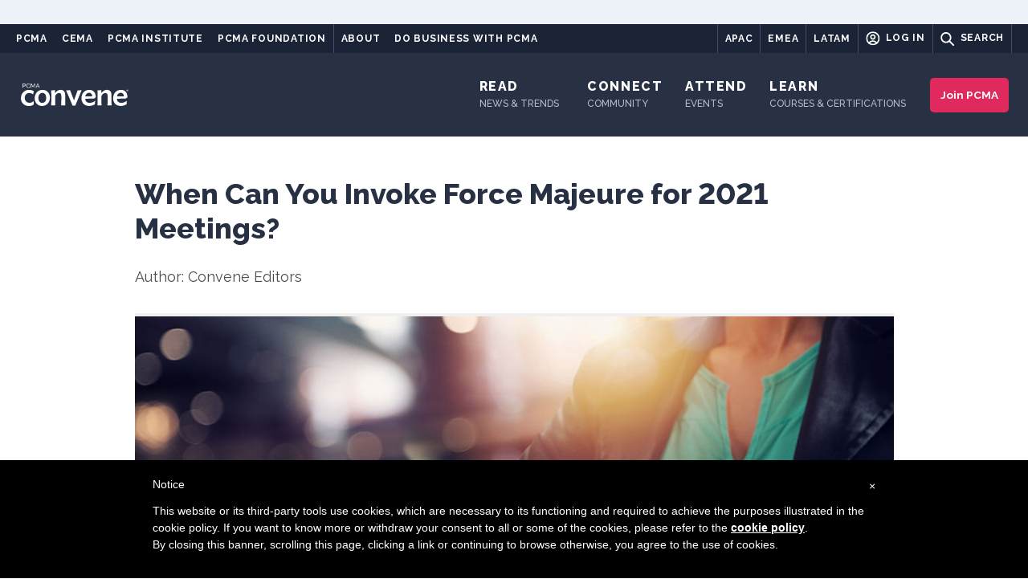

--- FILE ---
content_type: text/html; charset=UTF-8
request_url: https://www.pcma.org/force-majeure-2021-meetings/
body_size: 26335
content:
<!DOCTYPE html>
<html lang="en-US" prefix="og: http://ogp.me/ns#">
<head>
    <meta charset="UTF-8" />
    <style id="aoatfcss" media="all">.pt-cv-wrapper a{background-color:transparent}.pt-cv-wrapper img{border:0}.pt-cv-wrapper button{color:inherit;font:inherit;margin:0}.pt-cv-wrapper button{overflow:visible}.pt-cv-wrapper button{text-transform:none}.pt-cv-wrapper button{-webkit-appearance:button}.pt-cv-wrapper button::-moz-focus-inner{border:0;padding:0}.pt-cv-wrapper img{vertical-align:middle}.pt-cv-wrapper .row{margin-left:-15px;margin-right:-15px}.pt-cv-wrapper .col-md-12,.pt-cv-wrapper .col-md-4,.pt-cv-wrapper .col-md-6,.pt-cv-wrapper .col-sm-12,.pt-cv-wrapper .col-sm-4,.pt-cv-wrapper .col-sm-6,.pt-cv-wrapper .col-xs-12{position:relative;min-height:1px;padding-left:15px;padding-right:15px}.pt-cv-wrapper .col-xs-12{float:left}.pt-cv-wrapper .col-xs-12{width:100%}@media (min-width:768px){.pt-cv-wrapper .col-sm-12,.pt-cv-wrapper .col-sm-4,.pt-cv-wrapper .col-sm-6{float:left}.pt-cv-wrapper .col-sm-12{width:100%}.pt-cv-wrapper .col-sm-6{width:50%}.pt-cv-wrapper .col-sm-4{width:33.33333333%}}@media (min-width:992px){.pt-cv-wrapper .col-md-12,.pt-cv-wrapper .col-md-4,.pt-cv-wrapper .col-md-6{float:left}.pt-cv-wrapper .col-md-12{width:100%}.pt-cv-wrapper .col-md-6{width:50%}.pt-cv-wrapper .col-md-4{width:33.33333333%}}.pt-cv-wrapper .btn{display:inline-block;margin-bottom:0;font-weight:400;text-align:center;vertical-align:middle;-ms-touch-action:manipulation;touch-action:manipulation;background-image:none;border:1px solid transparent;white-space:nowrap;padding:6px 12px;font-size:14px;line-height:1.42857143;border-radius:4px}.pt-cv-wrapper .btn-primary{color:#fff;background-color:#337ab7;border-color:#2e6da4}.pt-cv-wrapper .btn-sm{padding:5px 10px;font-size:12px;line-height:1.5;border-radius:3px}.pt-cv-wrapper .caret{display:inline-block;width:0;height:0;margin-left:2px;vertical-align:middle;border-top:4px dashed;border-right:4px solid transparent;border-left:4px solid transparent}.pt-cv-wrapper .btn .caret{margin-left:0}.pt-cv-wrapper .carousel-inner>.item{display:none;position:relative}@media all and (transform-3d),(-webkit-transform-3d){.pt-cv-wrapper .carousel-inner>.item{-webkit-backface-visibility:hidden;backface-visibility:hidden;-webkit-perspective:1000px;perspective:1000px}}.pt-cv-wrapper .pt-cv-carousel-caption{position:absolute;left:15%;right:15%;bottom:20px;z-index:10;padding-top:20px;padding-bottom:20px;color:#fff;text-align:center;text-shadow:0 1px 2px rgba(0,0,0,.6)}@media screen and (min-width:768px){.pt-cv-wrapper .pt-cv-carousel-caption{left:20%;right:20%;padding-bottom:30px}}.pt-cv-wrapper .row:after,.pt-cv-wrapper .row:before{content:" ";display:table}.pt-cv-wrapper .row:after{clear:both}.pt-cv-wrapper .text-center{text-align:center}.pt-cv-wrapper h2,.pt-cv-wrapper h3{font-family:inherit;font-weight:500;line-height:1.1;color:inherit}.pt-cv-view *,.pt-cv-view :after,.pt-cv-view :before{-webkit-box-sizing:border-box!important;-moz-box-sizing:border-box!important;box-sizing:border-box!important}.pt-cv-view{position:relative;clear:both}.pt-cv-view:after{clear:both;content:'';display:block}.pt-cv-page{position:relative}.pt-cv-colsys{margin-left:-15px;margin-right:-15px}@media (min-width:992px){.pt-cv-colsys [data-cvc="2"] .col-md-6:nth-child(2n+1),.pt-cv-colsys [data-cvc="3"] .col-md-4:nth-child(3n+1){clear:left!important}}@media (min-width:768px) and (max-width:991px){.pt-cv-colsys .col-sm-4:nth-child(3n+1),.pt-cv-colsys .col-sm-6:nth-child(2n+1){clear:left!important}}.pt-cv-view a,.pt-cv-wrapper .btn{text-decoration:none!important;outline:0!important;font-style:normal}.pt-cv-content-item{padding-bottom:15px;position:relative;overflow:hidden}.pt-cv-ifield>*,.pt-cv-view .pt-cv-content-item>*{margin-bottom:10px}.pt-cv-title{margin-top:0!important}.pt-cv-view .pt-cv-title{margin-bottom:10px}.pt-cv-title a{font-weight:600}.pt-cv-thumbnail{height:auto;max-width:100%!important;margin-top:0!important;margin-bottom:10px!important;min-width:inherit!important}.pt-cv-content{font-weight:400}.pt-cv-meta-fields{font-size:13px;margin-top:0}.pt-cv-pagination-wrapper{margin:20px 0}.pt-cv-spinner{width:15px!important;height:15px!important;margin-top:-25px;display:inline-block;opacity:0;filter:alpha(opacity=0);color:#0470ec}.pt-cv-clear-pagination{margin-bottom:50px}.pt-cv-pagination-wrapper{clear:both;position:relative}.pt-cv-scrollable .pt-cv-carousel-caption{text-align:left;bottom:15px;padding:10px}.pt-cv-scrollable .pt-cv-carousel-caption *{text-shadow:none}.pt-cv-scrollable .pt-cv-title{padding-bottom:0}.pt-cv-scrollable .pt-cv-carousel-caption{margin-bottom:10px!important}.pt-cv-scrollable .pt-cv-thumbnail{width:100%}.pt-cv-scrollable .pt-cv-carousel .item{height:auto;margin:auto;min-height:0;max-height:none;line-height:normal}.pt-cv-scrollable .pt-cv-cap-w-img{background:rgba(0,0,0,.6);text-shadow:0 1px 1px #000;left:15px;right:15px}.pt-cv-cap-w-img *{color:#fff}.pt-cv-cap-w-img .pt-cv-title a{color:#fff!important}.pt-cv-wrapper [class*=pt-cv-] a{box-shadow:none}.pt-cv-view .pt-cv-ifield{margin-bottom:0!important}.pt-cv-scrollable .pt-cv-content-item{padding-bottom:0;margin-bottom:10px;z-index:98}.pt-cv-scrollable .pt-cv-title{margin-bottom:10px}.pt-cv-scrollable .pt-cv-thumbnail{width:100%;margin-bottom:0!important}.pt-cv-cap-w-img{background:rgba(51,51,51,.8)!important}.pt-cv-view .pt-cv-carousel-caption{bottom:0;position:absolute;margin-bottom:0!important}.pt-cv-same-height .pt-cv-content{position:relative!important}.pt-cv-href-thumbnail{max-width:100%}.pt-cv-ifield{overflow:hidden}.pt-cv-wrapper .btn{background-color:buttonface}@media (max-width:490px){.pt-cv-custom-fields{display:block!important}}.pt-cv-ctf-list:after{content:" ";display:block;clear:both}.pt-cv-ctf-list:empty{height:0!important}.pt-cv-custom-fields{display:flex;margin-top:10px}.pt-cv-ctf-value{display:-ms-flexbox;max-width:100%}.pt-cv-view .pt-cv-ctf-column{padding-left:0!important}.pt-cv-ctf-column.col-md-12{padding-right:0!important}.pt-cv-meta-fields span,.pt-cv-meta-fields time{color:rgba(51,51,51,.6);float:none}@media (max-width:490px){.pt-cv-view.pt-cv-nohover .pt-cv-mask,.pt-cv-view.pt-cv-nohover [class^=pt-cv-animation]{top:auto!important;left:0!important;right:0!important;transform:none!important;opacity:1!important;visibility:visible!important;position:relative!important}.pt-cv-view.pt-cv-nohover .pt-cv-mask *{color:inherit}.pt-cv-view.pt-cv-nohover .pt-cv-hover-wrapper{margin-bottom:15px!important}.pt-cv-view.pt-cv-nohover .pt-cv-hover-wrapper:before{content:none!important}}.pt-cv-hover-wrapper{position:relative;margin-bottom:0!important;overflow:hidden}.pt-cv-hover-wrapper .pt-cv-thumbnail{width:100%!important;margin-bottom:0!important}.pt-cv-hover-wrapper::before{content:'';position:absolute;top:0;bottom:0;right:0;left:0;z-index:10;display:block;width:auto}.pt-cv-mask{position:absolute;top:0;bottom:0;right:0;left:0;margin:0;padding:15px;z-index:98;opacity:0;visibility:hidden;max-height:100%}.pt-cv-mask>[class*=pt-cv-]{padding-left:0;padding-right:0}.pt-cv-view .cvp-lazy-container img{background-color:rgba(0,0,0,.05)!important}.pt-cv-thumbnail[src$='lazy_image.png']{box-shadow:none!important}.pt-cv-overlay-middle .pt-cv-mask{top:50%!important;transform:translateY(-50%)!important;bottom:auto!important}.pt-cv-view .pt-cv-title a{font-weight:400}.pt-cv-wrapper .pt-cv-more{border:none!important;max-width:100%;z-index:10}.pt-cv-more+.pt-cv-spinner{position:absolute;top:10px;margin-top:0!important;margin-bottom:0!important;margin-left:5px}@charset "UTF-8";html{font-family:sans-serif;-ms-text-size-adjust:100%;-webkit-text-size-adjust:100%}body{margin:0}article,nav,section{display:block}a{background-color:transparent}b,strong{font-weight:700}h1{font-size:2em;margin:.67em 0}img{border:0}button,input{color:inherit;font:inherit;margin:0}button{overflow:visible}button{text-transform:none}button,input[type=submit]{-webkit-appearance:button}button::-moz-focus-inner,input::-moz-focus-inner{border:0;padding:0}input{line-height:normal}*,:after,:before{box-sizing:border-box}html{font-size:10px}body{font-family:"Helvetica Neue",Helvetica,Arial,sans-serif;font-size:14px;line-height:1.7142857143;color:#4c4c4c;background-color:#fff}button,input{font-family:inherit;font-size:inherit;line-height:inherit}a{color:#337ab7;text-decoration:none}img{vertical-align:middle}h1,h2,h3,h4{font-family:inherit;font-weight:500;line-height:1.1;color:inherit}h1,h2,h3{margin-top:23px;margin-bottom:11.5px}h4{margin-top:11.5px;margin-bottom:11.5px}h1{font-size:36px}h2{font-size:30px}h3{font-size:24px}h4{font-size:18px}p{margin:0 0 11.5px}.text-center{text-align:center}ul{margin-top:0;margin-bottom:11.5px}ul ul{margin-bottom:0}.container{margin-right:auto;margin-left:auto;padding-left:15px;padding-right:15px}.container:after,.container:before{content:" ";display:table}.container:after{clear:both}@media (min-width:768px){.container{width:750px}}@media (min-width:992px){.container{width:970px}}@media (min-width:1200px){.container{width:1170px}}.row{margin-left:-15px;margin-right:-15px}.row:after,.row:before{content:" ";display:table}.row:after{clear:both}.col-md-1,.col-md-10,.col-md-12,.col-md-4,.col-md-6,.col-sm-12,.col-sm-4,.col-sm-6,.col-xs-12{position:relative;min-height:1px;padding-left:15px;padding-right:15px}.col-xs-12{float:left}.col-xs-12{width:100%}@media (min-width:768px){.col-sm-12,.col-sm-4,.col-sm-6{float:left}.col-sm-4{width:33.3333333333%}.col-sm-6{width:50%}.col-sm-12{width:100%}}@media (min-width:992px){.col-md-1,.col-md-10,.col-md-12,.col-md-4,.col-md-6{float:left}.col-md-1{width:8.3333333333%}.col-md-4{width:33.3333333333%}.col-md-6{width:50%}.col-md-10{width:83.3333333333%}.col-md-12{width:100%}}label{display:inline-block;max-width:100%;margin-bottom:5px;font-weight:700}.form-control{display:block;font-size:14px;line-height:1.7142857143;color:#6c6c6c}.form-control{width:100%;height:37px;padding:6px 16px;background-color:#fff;background-image:none;border:1px solid #ccc;border-radius:4px;box-shadow:inset 0 1px 1px rgba(0,0,0,.075)}.form-control::-moz-placeholder{color:#999;opacity:1}.form-control:-ms-input-placeholder{color:#999}.form-control::-webkit-input-placeholder{color:#999}.form-control::-ms-expand{border:0;background-color:transparent}.btn{display:inline-block;margin-bottom:0;font-weight:400;text-align:center;vertical-align:middle;-ms-touch-action:manipulation;touch-action:manipulation;background-image:none;border:1px solid transparent;white-space:nowrap;padding:6px 16px;font-size:14px;line-height:1.7142857143;border-radius:4px}.btn-primary{color:#fff;background-color:#e43725;border-color:#d62c1a}.btn-sm{padding:6px 16px;font-size:12px;line-height:1.5;border-radius:3px}.fade{opacity:0}.collapse{display:none}.caret{display:inline-block;width:0;height:0;margin-left:2px;vertical-align:middle;border-top:4px dashed;border-top:4px solid \9;border-right:4px solid transparent;border-left:4px solid transparent}.dropdown{position:relative}.dropdown-menu{position:absolute;top:100%;left:0;z-index:1000;display:none;float:left;min-width:160px;padding:5px 0;margin:2px 0 0;list-style:none;font-size:14px;text-align:left;background-color:#fff;border:1px solid #ccc;border:1px solid rgba(0,0,0,.15);border-radius:4px;box-shadow:0 6px 12px rgba(0,0,0,.175);background-clip:padding-box}.dropdown-menu .divider{height:1px;margin:10.5px 0;overflow:hidden;background-color:#e5e5e5}.dropdown-menu>li>a{display:block;padding:3px 20px;clear:both;font-weight:400;line-height:1.7142857143;color:#4c4c4c;white-space:nowrap}.dropdown-menu-left{left:0;right:auto}@media (min-width:992px){.navbar-right .dropdown-menu{right:0;left:auto}.navbar-right .dropdown-menu-left{left:0;right:auto}}.btn .caret{margin-left:0}.nav:after,.nav:before{content:" ";display:table}.nav:after{clear:both}.input-group{display:table;border-collapse:separate}.input-group{position:relative}.input-group .form-control{position:relative;z-index:2;float:left;width:100%;margin-bottom:0}.input-group .form-control,.input-group-btn{display:table-cell}.input-group-btn{width:1%;vertical-align:middle}.input-group .form-control:first-child{border-bottom-right-radius:0;border-top-right-radius:0}.input-group-btn:last-child>.btn{border-bottom-left-radius:0;border-top-left-radius:0}.input-group-btn{font-size:0;white-space:nowrap}.input-group-btn,.input-group-btn>.btn{position:relative}.input-group-btn:last-child>.btn{z-index:2;margin-left:-1px}.nav{margin-bottom:0;padding-left:0;list-style:none}.nav>li,.nav>li>a{position:relative;display:block}.nav>li>a{padding:10px 15px}.navbar-brand>img{display:block}.navbar{position:relative;min-height:50px;margin-bottom:23px;border:1px solid transparent}.navbar:after,.navbar:before{content:" ";display:table}.navbar:after{clear:both}@media (min-width:992px){.navbar{border-radius:4px}}.navbar-header:after,.navbar-header:before{content:" ";display:table}.navbar-header:after{clear:both}@media (min-width:992px){.navbar-header{float:left}}.navbar-collapse{overflow-x:visible;padding-right:15px;padding-left:15px;border-top:1px solid transparent;box-shadow:inset 0 1px 0 rgba(255,255,255,.1);-webkit-overflow-scrolling:touch}.navbar-collapse:after,.navbar-collapse:before{content:" ";display:table}.navbar-collapse:after{clear:both}@media (min-width:992px){.navbar-collapse{width:auto;border-top:0;box-shadow:none}.navbar-collapse.collapse{display:block!important;height:auto!important;padding-bottom:0;overflow:visible!important}.navbar-static-top .navbar-collapse{padding-left:0;padding-right:0}}.container>.navbar-header{margin-right:-15px;margin-left:-15px}@media (min-width:992px){.container>.navbar-header{margin-right:0;margin-left:0}}.navbar-static-top{z-index:1000;border-width:0 0 1px}@media (min-width:992px){.navbar-static-top{border-radius:0}}.navbar-brand{float:left;padding:13.5px 15px;font-size:18px;line-height:23px;height:50px}@media (min-width:992px){.navbar>.container .navbar-brand{margin-left:-15px}}.navbar-toggle{position:relative;float:right;margin-right:15px;padding:9px 10px;margin-top:8px;margin-bottom:8px;background-color:transparent;background-image:none;border:1px solid transparent;border-radius:4px}.navbar-toggle .icon-bar{display:block;width:22px;height:2px;border-radius:1px}.navbar-toggle .icon-bar+.icon-bar{margin-top:4px}@media (min-width:992px){.navbar-toggle{display:none}}.navbar-nav{margin:6.75px -15px}.navbar-nav>li>a{padding-top:10px;padding-bottom:10px;line-height:23px}@media (min-width:992px){.navbar-nav{float:left;margin:0}.navbar-nav>li{float:left}.navbar-nav>li>a{padding-top:13.5px;padding-bottom:13.5px}}.navbar-nav>li>.dropdown-menu{margin-top:0;border-top-right-radius:0;border-top-left-radius:0}@media (min-width:992px){.navbar-right{float:right!important;margin-right:-15px}}.close{float:right;font-size:21px;font-weight:700;line-height:1;color:#000;text-shadow:0 1px 0 #fff;opacity:.2;filter:alpha(opacity=20)}button.close{padding:0;background:0 0;border:0;-webkit-appearance:none}.modal{overflow:hidden}.modal{display:none;position:fixed;top:0;right:0;bottom:0;left:0;z-index:1050;-webkit-overflow-scrolling:touch;outline:0}.modal.fade .modal-dialog{-ms-transform:translate(0,-25%);transform:translate(0,-25%)}.modal-dialog{position:relative;width:auto;margin:10px}.modal-content{position:relative;background-color:#fff;border:1px solid #999;border:1px solid rgba(0,0,0,.2);border-radius:6px;box-shadow:0 3px 9px rgba(0,0,0,.5);background-clip:padding-box;outline:0}.modal-header{padding:15px;border-bottom:1px solid #e5e5e5}.modal-header:after,.modal-header:before{content:" ";display:table}.modal-header:after{clear:both}.modal-header .close{margin-top:-2px}.modal-title{margin:0;line-height:1.7142857143}.modal-body{position:relative;padding:15px}@media (min-width:768px){.modal-dialog{width:600px;margin:30px auto}.modal-content{box-shadow:0 5px 15px rgba(0,0,0,.5)}}@media (min-width:992px){.modal-lg{width:900px}}.carousel-inner>.item{display:none;position:relative}@media all and (transform-3d),(-webkit-transform-3d){.carousel-inner>.item{-webkit-backface-visibility:hidden;backface-visibility:hidden;perspective:1000px}}.hide{display:none!important}@-ms-viewport{width:device-width}.visible-md,.visible-sm,.visible-xs{display:none!important}@media (max-width:767px){.visible-xs{display:block!important}}@media (min-width:768px) and (max-width:991px){.visible-sm{display:block!important}}@media (min-width:992px) and (max-width:1199px){.visible-md{display:block!important}}@media (max-width:767px){.hidden-xs{display:none!important}}@media (min-width:768px) and (max-width:991px){.hidden-sm{display:none!important}}@media (min-width:992px) and (max-width:1199px){.hidden-md{display:none!important}}@media (min-width:1200px){.hidden-lg{display:none!important}}@charset "UTF-8";.pace-minimal.pace-on{background-size:auto}.pace-minimal.pace-on .menu,.pace-minimal.pace-on #content{visibility:visible}body{-webkit-font-smoothing:antialiased}h1,h2,h3,h4{font-weight:700;line-height:1.5em}h1{font-size:36px}h2{font-size:24px}h3{font-size:18px}h4{font-size:16px}a{text-decoration:none}.text-center{text-align:center!important}.text-none{text-transform:none!important}@media (max-width:767px){h1{font-size:24px}h2{font-size:21px}h3{font-size:18px}}@media (max-width:320px){body{font-size:14px}h1{font-size:21px}h2{font-size:18px}h3{font-size:16px}}.form-control,input[type=text]{height:36px;-webkit-appearance:none;-moz-appearance:none;text-shadow:none;box-shadow:none;font-weight:light;-webkit-font-smoothing:antialiased;border-radius:4px}.input-group-btn .btn i{margin:0}input[type=submit]{-webkit-font-smoothing:antialiased;border:0}#content{overflow:hidden;width:100%}.container{position:relative;z-index:3}.section{position:relative;overflow:hidden}.background-media,.background-overlay{position:absolute;width:100%;left:0;top:0;bottom:0}.background-media{background-position:0 0;background-repeat:no-repeat;z-index:1;overflow:hidden}.background-overlay{z-index:2}@media (max-width:767px){.container>.navbar-header{margin-right:0;margin-left:0}}.menu .navbar-brand{margin-top:0;margin-bottom:0;margin-left:0!important;position:relative;text-shadow:none;transform:translate3d(0,0,0);white-space:nowrap;background-size:auto 100%;background-position:left;background-repeat:no-repeat;-webkit-backface-visibility:hidden}.menu .navbar-brand img{display:inline-block;position:relative;max-height:100%;margin-right:4px;vertical-align:top;top:50%;left:0;-ms-transform:translateY(-50%);transform:translateY(-50%);transform:translate3d(0,-50%,0)}.menu .navbar-nav{margin-left:0;margin-right:0}.menu{margin-bottom:0;width:100%;top:0;left:0;border:0;transform:translate3d(0,0,0);-webkit-backface-visibility:hidden}.menu .container{position:relative}.menu .nav>li>a{text-shadow:none;font-style:normal;position:relative;padding-left:20px;padding-right:20px}.menu .nav>li>a:before{content:"";display:block;position:absolute;top:0;left:50%;-ms-transform:translateX(-50%);transform:translateX(-50%);width:0;opacity:0}.menu .dropdown-menu{border-radius:0;text-shadow:none;margin-top:0;padding-top:0;padding-bottom:0;border:0}.menu .dropdown-menu>li>a{padding-top:8px!important;padding-bottom:8px!important}.menu .dropdown-menu .divider{margin:0}.menu-icon{font-size:.8em;width:1em;margin-right:3px;color:inherit}.menu .dropdown-submenu{position:relative}.menu .navbar-collapse{padding-left:0;padding-right:0}.navbar-toggle{padding:0;margin-right:0;width:24px;height:16px;background:0 0;box-shadow:none;border:none;background:0 0!important;box-shadow:none;transform:translate3d(0,0,0)}.navbar-toggle .icon-bar{height:1px;width:100%;position:absolute;left:0;margin-top:0!important;-ms-transform-origin:50% 50% 50%;transform-origin:50% 50% 50%;transform:translate3d(0,0,0);box-shadow:none}.navbar-toggle .icon-bar:nth-child(1){top:0}.navbar-toggle .icon-bar:nth-child(2){top:50%;opacity:1}.navbar-toggle .icon-bar:nth-child(3){top:100%}@media (min-width:992px){.header-logo-left-menu-right .menu-container,.header-logo-left-menu-right .main-navbar,.header-logo-left-menu-right .menu-sidebar{float:left}.header-logo-left-menu-right .nav-container{float:right}}@media (max-width:991px){.menu .navbar-nav>li>a{padding-top:8px!important;padding-bottom:8px!important}.menu .navbar-nav>li>a:before{display:none}.menu{margin-bottom:0;margin-left:0;margin-right:0}.menu .dropdown-menu{margin:0;width:100%}.menu .dropdown-menu>li>a{padding-left:20px!important}}@media (max-width:768px){#masthead .navbar-brand{max-width:84%}}.btn,button{outline:0;border:0;box-shadow:none;text-shadow:none!important;font-weight:400;-webkit-font-smoothing:antialiased}.btn i,button i{font-size:.9em;color:inherit;margin-left:8px}.modal{z-index:2010}button::-moz-focus-inner{padding:0;border:0}.gform_footer{margin-bottom:24px}.gform_wrapper ul{padding-left:0;list-style:none}.gform_wrapper li{margin-bottom:16px;min-height:36px;clear:both}.gform_wrapper form{margin-bottom:0}.gform_wrapper label{font-weight:400}.gform_wrapper .gfield_label{margin-top:12px;margin-bottom:6px;font-weight:700}.ginput_container{position:relative}.ginput_container input{display:block;width:100%;vertical-align:middle;min-height:36px;padding-left:16px;padding-right:16px}.ginput_container input{border-width:1px;border-style:solid}.sidebar-widget{margin-bottom:36px}.widget_search form{margin-bottom:0}.widget_search .btn{font-size:14px!important}#masthead .sidebar-widget{margin-bottom:0}#masthead .sidebar-widget>*{margin-bottom:0!important;padding-bottom:0!important}#masthead .sidebar-widget{padding-left:6px;margin-left:6px}.menu-widget{padding-bottom:8px}@media (max-width:991px){.menu-sidebar .sidebar-widget{margin:12px 0!important;text-align:center}.menu-sidebar .top-search form{left:0;right:0}}@media (min-width:992px){#masthead .widget_search form{display:none}.menu-sidebar .sidebar-widget{float:left}.top-search{text-align:center;width:24px;display:block}.top-search form{position:absolute;top:0;left:0;right:0;z-index:10}.top-search .input-group-btn{visibility:hidden}.top-search input{box-shadow:none;outline:none;border-color:transparent}.top-search input::-ms-clear{display:none}.top-search .btn{background:0 0;vertical-align:top}#masthead .menu-sidebar .top-search input{font-size:24px}#masthead .menu-sidebar .form-control{line-height:1.5}}.figure{display:inline-block;vertical-align:top;position:relative;max-width:100%}.figure-image{display:block;position:relative;overflow:hidden}.element-top-0{margin-top:0!important}.element-bottom-0{margin-bottom:0!important}.element-top-20{margin-top:20px!important}.element-bottom-20{margin-bottom:20px!important}.element-bottom-40{margin-bottom:40px!important}.clear{clear:both}img{max-width:100%;height:auto}.menu-item-object-oxy_mega_menu{position:static!important}.menu-item-object-oxy_mega_menu .dropdown-menu{left:0!important;right:0!important;overflow:hidden;background-position:center;background-size:cover}.menu-item-object-oxy_mega_menu .dropdown-menu>li{position:relative}.menu-item-object-oxy_mega_menu .dropdown-menu>li:before{content:"";position:absolute;height:1000px;width:1px;left:0;top:3px}.menu-item-object-oxy_mega_menu .dropdown-menu>li:first-child:before{display:none}.menu-item-object-oxy_mega_menu .dropdown-menu>li>ul{list-style-type:none;padding:0 0 6px;overflow:hidden}.menu-item-object-oxy_mega_menu .dropdown-menu>li>ul>li{padding-bottom:0}.menu-item-object-oxy_mega_menu .dropdown-menu>li>ul>li>a{padding:8px 0;display:block;font-size:14px}.menu-item-object-oxy_mega_menu .dropdown-menu>li>strong{padding-top:16px;padding-bottom:8px;display:block}@media (max-width:992px){.menu-item-object-oxy_mega_menu{position:relative!important}.menu-item-object-oxy_mega_menu .dropdown-menu{background-image:none!important}.menu-item-object-oxy_mega_menu .dropdown-menu>li>ul>li>a{padding-left:0;padding-right:0}}@font-face{font-family:'FontAwesome';src:url(//www.pcma.org/wp-content/themes/lambda/assets/css/../fonts/fontawesome-webfont.eot?v=4.7.0);src:url(//www.pcma.org/wp-content/themes/lambda/assets/css/../fonts/fontawesome-webfont.eot?#iefix&v=4.7.0) format("embedded-opentype"),url(//www.pcma.org/wp-content/themes/lambda/assets/css/../fonts/fontawesome-webfont.woff2?v=4.7.0) format("woff2"),url(//www.pcma.org/wp-content/themes/lambda/assets/css/../fonts/fontawesome-webfont.woff?v=4.7.0) format("woff"),url(//www.pcma.org/wp-content/themes/lambda/assets/css/../fonts/fontawesome-webfont.ttf?v=4.7.0) format("truetype"),url(//www.pcma.org/wp-content/themes/lambda/assets/css/../fonts/fontawesome-webfont.svg?v=4.7.0#fontawesomeregular) format("svg");font-weight:400;font-style:normal}.fa{display:inline-block;font:normal normal normal 14px/1 FontAwesome;font-size:inherit;text-rendering:auto;-webkit-font-smoothing:antialiased;-moz-osx-font-smoothing:grayscale}.fa-search:before{content:"ï€‚"}.fa-user:before{content:"ï€‡"}.fa-gift:before{content:"ï«"}.fa-external-link:before{content:"ï‚Ž"}.fa-briefcase:before{content:"ï‚±"}.fa-group:before{content:"ïƒ€"}@font-face{font-family:"feather";src:url(//www.pcma.org/wp-content/themes/lambda/assets/css/../fonts/feather-webfont.eot);src:url(//www.pcma.org/wp-content/themes/lambda/assets/css/../fonts/feather-webfont.eot?#iefix) format("embedded-opentype"),url(//www.pcma.org/wp-content/themes/lambda/assets/css/../fonts/feather-webfont.woff) format("woff"),url(//www.pcma.org/wp-content/themes/lambda/assets/css/../fonts/feather-webfont.ttf) format("truetype"),url(//www.pcma.org/wp-content/themes/lambda/assets/css/../fonts/feather-webfont.svg#feather) format("svg");font-weight:400;font-style:normal}[class^=icon-]{display:inline-block;font-family:"feather";font-style:normal;font-weight:400;font-variant:normal;text-transform:none;speak:none;line-height:1;-webkit-font-smoothing:antialiased;-moz-osx-font-smoothing:grayscale}.button{display:inline-block;padding:6px 16px!important;margin-bottom:0;font-size:14px!important;text-align:center;text-shadow:none!important;font-weight:400!important;outline:none;vertical-align:middle}@charset "UTF-8";#masthead.navbar{padding-bottom:5px}.logo-navbar .nav>li>a{padding-top:45px!important}.menu .nav>li>a{color:#1c1c1c;letter-spacing:1px}.menu .navbar-brand img{top:60%!important}.btn-primary,button,input[type=submit]{background-color:#54a0d4;color:#4c4c4c!important}.btn-primary{background:0 0!important;border:2px solid #54a0d4!important;color:#4c4c4c!important;letter-spacing:2px;text-transform:uppercase!important;font-size:14px!important}ul{padding-left:16px}

@media (min-width:991px){.logo-navbar .sidebar-widget{padding-top:45px!important}}@media (max-width:992px){.menu .navbar-brand img{top:50%!important;width:80px}.logo-navbar .nav>li>a{padding-top:0!important}}@media screen and (max-width:582px){.modal{max-width:360px}}#masthead{padding-bottom:0!important;padding-top:5px!important}body{font-size:16px}.gform_footer .gform_button{color:#4c4c4c!important;background-color:transparent;border:solid 2px #54a0d4;min-width:210px;letter-spacing:2px}.modal-content{margin-top:130px!important}@media (max-width:767px){#masthead.navbar{min-height:80px!important}.navbar-brand{height:80px!important;line-height:80px!important}.menu .navbar-brand img{width:80px!important;padding-bottom:6px!important}.navbar-toggle{margin-top:32px!important;margin-bottom:32px!important}}#searchform>div>span{display:none}.pt-cv-wrapper *[id^=pt-cv-view-] a{font-weight:400!important}body *[id^=pt-cv-view-] .pt-cv-content{font-weight:400!important;font-size:16px!important}.pt-cv-ifield .pt-cv-content{font-size:16px!important}.pt-cv-spinner{display:none!important}.page-template-page-template-front-vbacf .btn{text-align:center;white-space:normal}.page-template-page-template-front-vbacf .hero-area{position:relative;padding:auto 33px;padding-top:80px;overflow:visible}.page-template-page-template-front-vbacf .hero-area:after{background-size:cover;display:block;position:absolute;top:0;bottom:0;left:50%;width:100vw;transform:translateX(-50%);opacity:1;z-index:-2}.page-template-page-template-front-vbacf .hero-area:after{display:none;background-color:#86d3e7;content:'';opacity:.25;z-index:-1}.page-template-page-template-front-vbacf .hero-content .blurb{display:block;color:#fff;font-size:1.5em;font-weight:600;line-height:1.333333333}@media (min-width:700px){.page-template-page-template-front-vbacf .hero-content .blurb{padding-right:30px}}.page-template-page-template-front-vbacf .hero-content .blurb a{background:#ef643d;color:#fff;font-weight:700;letter-spacing:.4px;border:2px solid #fff}.page-template-page-template-front-vbacf h1{text-transform:uppercase;font-weight:200;margin-top:0;text-align:center}.page-template-page-template-front-vbacf .btn{text-transform:uppercase;border-radius:2em;border:solid 1px}.page-template-page-template-front-vbacf .member-benefits{margin-top:100px;display:flex;align-items:center;align-items:center;flex-direction:column}.page-template-page-template-front-vbacf .benefits{margin-top:30px;margin:30px -15px;display:flex;flex-direction:column}@media (min-width:700px){.page-template-page-template-front-vbacf .benefits{flex-direction:row;justify-content:space-between}}.page-template-page-template-front-vbacf .benefit-single{text-align:center;padding:0 15px}@media (min-width:700px){.page-template-page-template-front-vbacf .benefit-single{width:33.333333%}}.website-1 #masthead#masthead{background-color:#000!important;padding:0!important}.website-1 #masthead#masthead .navbar-header{position:relative}.website-1 #masthead#masthead .navbar-header img{margin:0;display:block}@media (min-width:993px){.website-1 #masthead#masthead .container{position:relative;display:flex;justify-content:space-between}.website-1 #masthead#masthead .container .navbar-header{padding:10px;width:100px;height:108px;display:flex;justify-content:center;align-items:center;align-content:center}.website-1 #masthead#masthead .container .navbar-header a.navbar-brand{display:flex;justify-content:center;align-items:center;align-content:center}.website-1 #masthead#masthead .container .navbar-header a.navbar-brand img{transform:none;position:initial!important}.website-1 #masthead#masthead .container .nav-container{width:calc(100% - 100px)}.website-1 #masthead#masthead .container .nav-container nav{float:none;display:flex!important;justify-content:flex-end;width:100%}.website-1 #masthead#masthead .container .nav-container nav:before{display:none}.website-1 #masthead#masthead .container .nav-container nav .menu-container{width:calc(100% - 100px);min-width:830px;float:none}.website-1 #masthead#masthead .container .nav-container nav .menu-container>ul.navbar-nav{width:calc(100% - 36px);float:right;display:flex;justify-content:space-evenly}.website-1 #masthead#masthead .container .nav-container nav .menu-container>ul.navbar-nav>li:nth-child(3)>a{padding:39px 25px 44px!important;text-transform:lowercase;font-size:24px;position:relative}.website-1 #masthead#masthead .container .nav-container nav .menu-container>ul.navbar-nav>li:nth-child(3)>a:after{content:"magazine";text-transform:uppercase;font-size:10px;position:absolute;top:56%;left:50%;transform:translateX(-50%)}.website-1 #masthead#masthead .container .pcma_nav_mypcma{background-color:none!important}}.website-1 #masthead#masthead .dropdown-menu.dropdown-menu>li>a{text-transform:none!important}.website-1 #masthead#masthead .dropdown-menu.dropdown-menu{background-color:#fff!important}.website-1 #masthead#masthead .nav>li>a{color:#a4a4a4}@media (max-width:992px){.website-1 #masthead#masthead .top-search form{display:none}.website-1 #masthead#masthead .widget_search{margin:0}}.vc_btn3-container{display:block;margin-bottom:21.73913043px;max-width:100%}.vc_btn3-container.vc_btn3-inline{display:inline-block;vertical-align:top}.vc_general.vc_btn3{display:inline-block;margin-bottom:0;text-align:center;vertical-align:middle;background-image:none;background-color:transparent;color:#5472d2;border:1px solid transparent;box-sizing:border-box;word-wrap:break-word;text-decoration:none;position:relative;top:0;line-height:normal;-webkit-box-shadow:none;-moz-box-shadow:none;box-shadow:none;font-size:14px;padding-top:14px;padding-bottom:14px;padding-left:20px;padding-right:20px}.vc_general.vc_btn3.vc_btn3-style-outline{padding-top:13px;padding-bottom:13px;padding-left:19px;padding-right:19px}.vc_btn3.vc_btn3-style-outline{border-width:2px}.vc_btn3.vc_btn3-style-custom{background-image:-webkit-linear-gradient(rgba(0,0,0,0),rgba(0,0,0,.1) 50%,rgba(0,0,0,.1));background-image:-o-linear-gradient(rgba(0,0,0,0),rgba(0,0,0,.1) 50%,rgba(0,0,0,.1));background-image:linear-gradient(rgba(0,0,0,0),rgba(0,0,0,.1) 50%,rgba(0,0,0,.1));background-repeat:no-repeat;background-repeat:repeat-x;background-size:200%;background-position:0 -100%}.vc_btn3.vc_btn3-shape-round{border-radius:2em}.vc_btn3.vc_btn3-size-md{font-size:14px;padding-top:14px;padding-bottom:14px;padding-left:20px;padding-right:20px}.vc_btn3.vc_btn3-size-md.vc_btn3-style-outline{padding-top:13px;padding-bottom:13px;padding-left:19px;padding-right:19px}.vc_btn3.vc_btn3-color-sky{color:#fff;background-color:#5aa1e3}.vc_btn3.vc_btn3-color-sky.vc_btn3-style-outline{color:#5aa1e3;border-color:#5aa1e3;background-color:transparent}.vc_btn3-container.vc_btn3-center{text-align:center}

.pcma_nav_memb{display:none}.pcma_nav_login{display:none!important}.pcma_nav_mypcma{background-color:#f0f4f7!important;max-width:150px}body.custom-background{background-color:#fff}.pt-cv-content,.pt-cv-title a{font-weight:500!important;font-size:16px!important}.pt-cv-wrapper img{width:100%!important;height:100%!important}h1.page-heading{color:#fff;font-size:36px;font-weight:400;margin:0 0 20px;text-align:center;text-transform:none!important}.page-template-page-template-front-vbacf .hero-area{padding-top:40px}.page-template-page-template-front-vbacf .hero-content .blurb a{margin:0 0 15px}.page-template-page-template-front-vbacf .member-benefits{margin-top:0}button.pt-cv-more.btn.btn-primary.btn-sm{border-radius:2em;border:solid 1px!important;padding:10px 40px}h1,h2,h3,h4,p,li,a{font-variant-numeric:lining-nums;-moz-font-feature-settings:"lnum" 1;-moz-font-feature-settings:"lnum=1";-ms-font-feature-settings:"lnum" 1;-o-font-feature-settings:"lnum" 1;-webkit-font-feature-settings:"lnum" 1;font-feature-settings:"lnum" 1}.vc_custom_1600231394149{margin-bottom:40px!important}#pt-cv-view-ee99e63z6r .pt-cv-title a{font-family:'Raleway',Arial,serif!important;font-size:14px!important;color:#fff!important;font-weight:600!important;display:block!important;text-align:center!important;clear:both!important;line-height:1.3!important}@media (min-width:768px) and (max-width:991px){#pt-cv-view-ee99e63z6r .pt-cv-title a{font-size:14px!important}}@media (max-width:767px){#pt-cv-view-ee99e63z6r .pt-cv-title a{font-size:14px!important}}#pt-cv-view-ee99e63z6r .pt-cv-meta-fields{text-align:center;clear:both}#pt-cv-view-ee99e63z6r .pt-cv-meta-fields *{font-size:11px!important;line-height:1.3!important;color:#fff!important;font-weight:600!important;text-transform:uppercase!important}@media (min-width:768px) and (max-width:991px){#pt-cv-view-ee99e63z6r .pt-cv-meta-fields *{font-size:11px!important}}@media (max-width:767px){#pt-cv-view-ee99e63z6r .pt-cv-meta-fields *{font-size:11px!important}}#pt-cv-view-ecf3c9cngw .pt-cv-content-item{padding-bottom:30px!important}#pt-cv-view-ecf3c9cngw .pt-cv-meta-fields{text-align:left;clear:both}#pt-cv-view-ecf3c9cngw .pt-cv-meta-fields *{color:#404040!important;font-weight:600!important;text-transform:uppercase!important}#pt-cv-view-63138f6z7i .pt-cv-content-item{padding-bottom:30px!important}#pt-cv-view-63138f6z7i .pt-cv-title a{font-size:18px!important;color:#54a0d4!important;font-weight:600!important;display:block!important;text-align:left!important;clear:both!important;line-height:1.6!important;letter-spacing:.2px!important}@media (min-width:768px) and (max-width:991px){#pt-cv-view-63138f6z7i .pt-cv-title a{font-size:18px!important}}@media (max-width:767px){#pt-cv-view-63138f6z7i .pt-cv-title a{font-size:16px!important}}#pt-cv-view-63138f6z7i .pt-cv-meta-fields{text-align:left;clear:both}#pt-cv-view-63138f6z7i .pt-cv-meta-fields *{color:#404040!important;font-weight:600!important;text-transform:uppercase!important}#pt-cv-view-b8c4cf7xbf .pt-cv-content-item{padding-bottom:30px!important}#pt-cv-view-b8c4cf7xbf .pt-cv-title a{font-family:'Raleway',Arial,serif!important;font-size:16px!important;color:#54a0d4!important;font-weight:600!important;display:block!important;text-align:left!important;clear:both!important;line-height:1.6!important;letter-spacing:.2px!important}@media (min-width:768px) and (max-width:991px){#pt-cv-view-b8c4cf7xbf .pt-cv-title a{font-size:16px!important}}@media (max-width:767px){#pt-cv-view-b8c4cf7xbf .pt-cv-title a{font-size:14px!important}}#pt-cv-view-b8c4cf7xbf .pt-cv-custom-fields *{font-family:'Raleway',Arial,serif!important;font-size:12px!important;line-height:1.3!important;color:#404040!important;font-weight:600!important;display:block!important;text-align:left!important;clear:both!important;letter-spacing:.2px!important}@media (min-width:768px) and (max-width:991px){#pt-cv-view-b8c4cf7xbf .pt-cv-custom-fields *{font-size:12px!important}}@media (max-width:767px){#pt-cv-view-b8c4cf7xbf .pt-cv-custom-fields *{font-size:12px!important}}#pt-cv-view-b8c4cf7xbf+.pt-cv-pagination-wrapper .pt-cv-more{font-family:'Raleway',Arial,serif!important;font-size:16px!important;line-height:1.3!important;color:#54a0d4!important;background-color:#fff!important;text-transform:uppercase!important;letter-spacing:.5px!important}#pt-cv-view-ed7d1b9lsh .pt-cv-content-item{padding-bottom:30px!important}#pt-cv-view-ed7d1b9lsh .pt-cv-title a{font-family:'Raleway',Arial,serif!important;font-size:16px!important;color:#54a0d4!important;font-weight:600!important;display:block!important;text-align:left!important;clear:both!important;line-height:1.6!important;letter-spacing:.2px!important}@media (min-width:768px) and (max-width:991px){#pt-cv-view-ed7d1b9lsh .pt-cv-title a{font-size:16px!important}}@media (max-width:767px){#pt-cv-view-ed7d1b9lsh .pt-cv-title a{font-size:16px!important}}#pt-cv-view-ed7d1b9lsh .pt-cv-content{font-family:'Raleway',Arial,serif!important;font-size:16px!important;color:#4c4c4c!important;display:block!important;text-align:left!important;clear:both!important;line-height:1.6!important}@media (min-width:768px) and (max-width:991px){#pt-cv-view-ed7d1b9lsh .pt-cv-content{font-size:16px!important}}@media (max-width:767px){#pt-cv-view-ed7d1b9lsh .pt-cv-content{font-size:16px!important}}#pt-cv-view-ed7d1b9lsh .pt-cv-custom-fields *{font-family:'Raleway',Arial,serif!important;font-size:12px!important;line-height:1.3!important;color:#404040!important;font-weight:600!important;display:block!important;text-align:left!important;clear:both!important;letter-spacing:.2px!important}@media (min-width:768px) and (max-width:991px){#pt-cv-view-ed7d1b9lsh .pt-cv-custom-fields *{font-size:12px!important}}@media (max-width:767px){#pt-cv-view-ed7d1b9lsh .pt-cv-custom-fields *{font-size:12px!important}}#pt-cv-view-69fa0653za .pt-cv-content-item{padding-bottom:20px!important}#pt-cv-view-69fa0653za .pt-cv-content-item{padding-bottom:0!important;margin-bottom:20px!important}#pt-cv-view-69fa0653za .pt-cv-title a{font-family:'Raleway',Arial,serif!important;font-size:18px!important;line-height:1.3!important;color:#fff!important;font-weight:600!important;letter-spacing:.5px!important}@media (min-width:768px) and (max-width:991px){#pt-cv-view-69fa0653za .pt-cv-title a{font-size:16px!important}}@media (max-width:767px){#pt-cv-view-69fa0653za .pt-cv-title a{font-size:14px!important}}#pt-cv-view-69fa0653za .pt-cv-carousel-caption{background-color:rgba(84,160,212,.8)!important}#pt-cv-view-69fa0653za .pt-cv-meta-fields *{font-family:'Raleway',Arial,serif!important;color:#fff!important;font-weight:600!important}@charset "UTF-8";@font-face{font-family:'FontAwesome';src:url(//www.pcma.org/wp-content/plugins/vc-elegant-tabs/css/../fonts/fontawesome-webfont.eot?v=4.6.3);src:url(//www.pcma.org/wp-content/plugins/vc-elegant-tabs/css/../fonts/fontawesome-webfont.eot?#iefix&v=4.6.3) format('embedded-opentype'),url(//www.pcma.org/wp-content/plugins/vc-elegant-tabs/css/../fonts/fontawesome-webfont.woff2?v=4.6.3) format('woff2'),url(//www.pcma.org/wp-content/plugins/vc-elegant-tabs/css/../fonts/fontawesome-webfont.woff?v=4.6.3) format('woff'),url(//www.pcma.org/wp-content/plugins/vc-elegant-tabs/css/../fonts/fontawesome-webfont.ttf?v=4.6.3) format('truetype'),url(//www.pcma.org/wp-content/plugins/vc-elegant-tabs/css/../fonts/fontawesome-webfont.svg?v=4.6.3#fontawesomeregular) format('svg');font-weight:normal;font-style:normal}.fa{display:inline-block;font:normal normal normal 14px/1 FontAwesome;font-size:inherit;text-rendering:auto;-webkit-font-smoothing:antialiased;-moz-osx-font-smoothing:grayscale}.fa-search:before{content:"\f002"}.fa-user:before{content:"\f007"}.fa-gift:before{content:"\f06b"}.fa-external-link:before{content:"\f08e"}.fa-briefcase:before{content:"\f0b1"}.fa-group:before{content:"\f0c0"}.owl-carousel{display:none;position:relative;width:100%;-ms-touch-action:pan-y}.lcsp_logo_container{margin:6px}.lcsp_logo_container a.lcsp_logo_link{display:block;padding:6px}.lcsp_logo_container img{box-shadow:none;display:block;margin:0 auto;border-radius:0}.gform_wrapper{margin:16px 0;max-width:100%}.gform_wrapper form{text-align:left;max-width:100%;margin:0 auto}.gform_wrapper *,.gform_wrapper :after,.gform_wrapper :before{box-sizing:border-box!important}.gform_wrapper input:not([type=radio]):not([type=checkbox]):not([type=submit]):not([type=button]):not([type=image]):not([type=file]){font-size:inherit;font-family:inherit;padding:5px 4px;letter-spacing:normal}.gform_wrapper ul.gform_fields{margin:0!important;list-style-type:none;display:block}.gform_wrapper ul{text-indent:0}.gform_wrapper form li,.gform_wrapper li{margin-left:0!important;list-style:none!important;overflow:visible}.gform_wrapper ul li.gfield{clear:both}.gform_wrapper ul li:after,.gform_wrapper ul li:before,.gform_wrapper ul.gform_fields{padding:0;margin:0;overflow:visible}.gform_wrapper label.gfield_label{font-weight:700;font-size:inherit}.gform_wrapper .top_label .gfield_label{display:-moz-inline-stack;display:inline-block;line-height:1.3;clear:both}body .gform_wrapper .top_label div.ginput_container{margin-top:8px}.gform_wrapper input.medium{width:100%}.gform_wrapper .gform_footer{padding:16px 0 10px;margin:16px 0 0;clear:both;width:100%}.gform_wrapper .gform_footer input.button,.gform_wrapper .gform_footer input[type=submit]{font-size:1em;width:100%;margin:0 0 16px}.gform_wrapper .gform_hidden,.gform_wrapper input.gform_hidden,.gform_wrapper input[type=hidden]{display:none!important;max-height:1px!important;overflow:hidden}body .gform_wrapper ul li.gfield{margin-top:16px;padding-top:0}@media only screen and (max-width:641px){.gform_wrapper input:not([type=radio]):not([type=checkbox]):not([type=image]):not([type=file]){line-height:2;min-height:2rem}}@media only screen and (min-width:641px){.gform_wrapper .gform_body{width:100%}.gform_wrapper .top_label input.medium{width:calc(50% - 8px)}.gform_wrapper .gform_footer input.button,.gform_wrapper .gform_footer input[type=submit]{display:-moz-inline-stack;display:inline-block}.gform_wrapper .gform_footer input.button,.gform_wrapper .gform_footer input[type=submit]{font-size:1em;width:auto;margin:0 16px 0 0}.gform_wrapper ul.gform_fields li.gfield{padding-right:16px}}.gform_wrapper.gf_browser_unknown ul li:after,.gform_wrapper.gf_browser_unknown ul li:before{content:none}</style><link rel="stylesheet" media="print" onload="this.onload=null;this.media='all';" id="ao_optimized_gfonts" href="https://fonts.googleapis.com/css?family=Raleway:500,600,700,800%7CIBM+Plex+Sans:400,600,700%7CRaleway:500,600,700,800%7CIBM+Plex+Sans:400,600,700%7CRaleway:100,200,300,400,500,600,700,900%7CGentium+Basic:400italic%7CRaleway:100,200,300,400,500,600,700,900%7CGentium+Basic:400italic&#038;subset=latin%2Clatin%2Clatin%2Clatin&amp;display=swap"><link rel="stylesheet" media="print" href="https://www.pcma.org/wp-content/cache/autoptimize/1/css/autoptimize_b0634c285e561a196faa86d1fbfc87d4.css" onload="this.onload=null;this.media='all';"><link rel="stylesheet" media="print" href="https://www.pcma.org/wp-content/cache/autoptimize/1/css/autoptimize_30ee4cc668e9ade832f34178a5467310.css" onload="this.onload=null;this.media='screen';"><noscript id="aonoscrcss"><link media="all" href="https://www.pcma.org/wp-content/cache/autoptimize/1/css/autoptimize_b0634c285e561a196faa86d1fbfc87d4.css" rel="stylesheet"><link media="screen" href="https://www.pcma.org/wp-content/cache/autoptimize/1/css/autoptimize_30ee4cc668e9ade832f34178a5467310.css" rel="stylesheet"></noscript><title>When Can You Invoke Force Majeure for 2021 Meetings?</title>
    <meta content="width=device-width, initial-scale=1.0" name="viewport">
    
    <link rel="preconnect" href="https://fonts.googleapis.com">
    <link rel="preconnect" href="https://fonts.gstatic.com" crossorigin>
    <noscript></noscript>

    <link rel="preload" href="/wp-content/plugins/content-views-query-and-display-post-page/public/assets/fonts/glyphicons-halflings-regular.woff2" as="font" type="font/woff2" crossorigin>
    <link rel="preload" href="/wp-content/plugins/vc-elegant-tabs/fonts/fontawesome-webfont.woff2?v=4.6.3" as="font" type="font/woff2" crossorigin>
    
    <link rel="preload" href="/wp-content/plugins/weekly-class/assets/libs/owlcarousel/css/owl.theme.default.min.css" as="style" >
    <link rel="preload" href="/wp-content/plugins/weekly-class/assets/libs/owlcarousel/css/owl.carousel.min.css" as="style" >
    <link rel="preload" href="/wp-content/plugins/weekly-class/assets/libs/ladda/css/ladda-themeless.min.css" as="style" >
    <link rel="preload" href="/wp-content/plugins/weekly-class/assets/libs/themify/themify-icons.css" as="style" >
    
<!--
    <style type="text/css"> #iubenda-cs-banner { bottom: 0px !important; left: 0px !important; position: fixed !important; width: 100% !important; z-index: 99999998 !important; background-color: black; } .iubenda-cs-content { display: block; margin: 0 auto; padding: 20px; width: auto; font-family: Helvetica,Arial,FreeSans,sans-serif; font-size: 14px; background: #000; color: #fff;} .iubenda-cs-rationale { max-width: 900px; position: relative; margin: 0 auto; } .iubenda-banner-content > p { font-family: Helvetica,Arial,FreeSans,sans-serif; line-height: 1.5; } .iubenda-cs-close-btn { margin:0; color: #fff; text-decoration: none; font-size: 14px; position: absolute; top: 0; right: 0; border: none; } .iubenda-cs-cookie-policy-lnk { text-decoration: underline; color: #fff; font-size: 14px; font-weight: 900; } </style>
    <script type="text/javascript">
        var _iub = _iub || [];
        _iub.csConfiguration = {"lang":"en","siteId":1151703,"cookiePolicyUrl":"https://www.pcma.org/privacy-policy/","banner":{"slideDown":false,"applyStyles":false},"cookiePolicyId":38839839}; </script>
    <script type="text/javascript" src="//cdn.iubenda.com/cookie_solution/safemode/iubenda_cs.js" charset="UTF-8" async></script>
-->
    
    <script type="text/javascript">
        var _iub = _iub || [];
        _iub.csConfiguration = {"banner":{"slideDown":false,"applyStyles":false},
            "lang":"en",
            "siteId":1151703,
            "cookiePolicyUrl":"https://www.pcma.org/privacy-policy/",
            "cookiePolicyId":38839839,
            callback: {
                onConsentGiven: function(){
                    dataLayer.push({'event': 'iubenda_consent_given'});
                }
            }};
    </script>
    <script type="text/javascript">
        (function (w, d) { var loader = function () { var s = d.createElement("script"), tag = d.getElementsByTagName("script")[0]; s.src = "//cdn.iubenda.com/cookie_solution/beta/iubenda_cs.js"; tag.parentNode.insertBefore(s, tag); }; if (w.addEventListener) { w.addEventListener("load", loader, false); } else if (w.attachEvent) { w.attachEvent("onload", loader); } else { w.onload = loader; } })(window, document);
    </script>
    <!--
    <script type="text/javascript">
        var _iub = _iub || [];
        _iub.csConfiguration = {
            cookiePolicyId: 38839839,
            siteId: 1151703,
            callback: {
                onConsentGiven: function(){
                    dataLayer.push({'event': 'iubenda_consent_given'});
                }
            }
        };
        (function (w, d) {
            var loader = function () { var s = d.createElement("script"), tag = d.getElementsByTagName("script")[0]; s.src = "//cdn.iubenda.com/cookie_solution/iubenda_cs.js"; tag.parentNode.insertBefore(s, tag); };
            if (w.addEventListener) { w.addEventListener("load", loader, false); } else if (w.attachEvent) { w.attachEvent("onload", loader); } else { w.onload = loader; }
        })(window, document);
    </script>

    <!-- AddEvent -->
    <!-- <script type="text/javascript" src="https://addevent.com/libs/atc/1.6.1/atc.min.js" async defer></script>
        <link rel="pingback" href="https://www.pcma.org/xmlrpc.php" />-->
        <link rel="shortcut icon" href=""><title>When Can You Invoke Force Majeure for 2021 Meetings?</title>
<meta name='robots' content='max-image-preview:large' />
	
	
<!-- This site is optimized with the Yoast SEO Premium plugin v7.1.1 - https://yoast.com/wordpress/plugins/seo/ -->
<meta name="description" content="Many organizations moved their events to 2021 when the pandemic hit. But can they invoke the force majeure clause in 2021? Members of the PCMA Catalyst community discussed the topic in a recent thread."/>
<link rel="canonical" href="https://www.pcma.org/force-majeure-2021-meetings/" />
<meta property="og:locale" content="en_US" />
<meta property="og:type" content="article" />
<meta property="og:title" content="When Can You Invoke Force Majeure for 2021 Meetings?" />
<meta property="og:description" content="Many organizations moved their events to 2021 when the pandemic hit. But can they invoke the force majeure clause in 2021? Members of the PCMA Catalyst community discussed the topic in a recent thread." />
<meta property="og:url" content="https://www.pcma.org/force-majeure-2021-meetings/" />
<meta property="og:site_name" content="PCMA" />
<meta property="article:publisher" content="https://www.facebook.com/PCMAHQ/" />
<meta property="article:tag" content="Catalyst Questions" />
<meta property="article:tag" content="COVID-19" />
<meta property="article:section" content="Event Strategy &amp; Design" />
<meta property="article:published_time" content="2020-10-30T15:26:30-05:00" />
<meta property="article:modified_time" content="2020-10-30T16:54:58-05:00" />
<meta property="og:updated_time" content="2020-10-30T16:54:58-05:00" />
<meta property="og:image" content="https://www.pcma.org/wp-content/uploads/2020/10/force-majeure.jpg" />
<meta property="og:image:secure_url" content="https://www.pcma.org/wp-content/uploads/2020/10/force-majeure.jpg" />
<meta property="og:image:width" content="1000" />
<meta property="og:image:height" content="563" />
<meta name="twitter:card" content="summary_large_image" />
<meta name="twitter:description" content="Many organizations moved their events to 2021 when the pandemic hit. But can they invoke the force majeure clause in 2021? Members of the PCMA Catalyst community discussed the topic in a recent thread." />
<meta name="twitter:title" content="When Can You Invoke Force Majeure for 2021 Meetings?" />
<meta name="twitter:site" content="@pcmahq" />
<meta name="twitter:image" content="https://www.pcma.org/wp-content/uploads/2020/10/force-majeure.jpg" />
<meta name="twitter:creator" content="@pcmahq" />
<script type='application/ld+json'>{"@context":"https:\/\/schema.org","@type":"Organization","url":"https:\/\/www.pcma.org\/","sameAs":["https:\/\/www.facebook.com\/PCMAHQ\/","http:\/\/instagram.com\/pcmahq","https:\/\/www.linkedin.com\/company\/pcma_2\/","http:\/\/www.youtube.com\/user\/PCMAHQ","https:\/\/twitter.com\/pcmahq"],"@id":"#organization","name":"PCMA","logo":"https:\/\/www.pcma.org\/wp-content\/uploads\/2019\/04\/pcma.png"}</script>
<!-- / Yoast SEO Premium plugin. -->

<link rel='dns-prefetch' href='//unpkg.com' />
<link href='https://fonts.gstatic.com' crossorigin='anonymous' rel='preconnect' />
<link rel="alternate" type="application/rss+xml" title="PCMA &raquo; Feed" href="https://www.pcma.org/feed/" />
<link rel="alternate" type="text/calendar" title="PCMA &raquo; iCal Feed" href="https://www.pcma.org/events/?ical=1" />

























<noscript><link rel='stylesheet' href='https://www.pcma.org/wp-content/cache/autoptimize/1/css/autoptimize_single_6d57c5a6455da0a05423e34ab61ea1b6.css?ver=6.8.3' type='text/css' media='all' /></noscript><link rel='stylesheet' id='lambda-theme-stack-css' href='https://www.pcma.org/wp-content/cache/autoptimize/1/css/autoptimize_single_6d57c5a6455da0a05423e34ab61ea1b6.css?ver=6.8.3' type='text/css' media='print' onload="this.onload=null;this.media='all';" />






<!--[if !IE]><!-->
<link rel='stylesheet' id='tablepress-responsive-tables-flip-css' href='https://www.pcma.org/wp-content/plugins/tablepress-responsive-tables/css/tablepress-responsive-flip.min.css?ver=1.5' type='text/css' media='all' />
<!--<![endif]-->
<script type="text/javascript" src="https://www.pcma.org/wp-includes/js/jquery/jquery.min.js?ver=3.7.1" id="jquery-core-js"></script>



<script type="text/javascript" src="//unpkg.com/embla-carousel/embla-carousel.umd.js?ver=6.8.3" id="embla-carousel-js"></script>
<link rel="https://api.w.org/" href="https://www.pcma.org/wp-json/" /><link rel="alternate" title="JSON" type="application/json" href="https://www.pcma.org/wp-json/wp/v2/posts/136342" /><link rel="EditURI" type="application/rsd+xml" title="RSD" href="https://www.pcma.org/xmlrpc.php?rsd" />
<link rel='shortlink' href='https://www.pcma.org/?p=136342' />
<link rel="alternate" title="oEmbed (JSON)" type="application/json+oembed" href="https://www.pcma.org/wp-json/oembed/1.0/embed?url=https%3A%2F%2Fwww.pcma.org%2Fforce-majeure-2021-meetings%2F" />
<link rel="alternate" title="oEmbed (XML)" type="text/xml+oembed" href="https://www.pcma.org/wp-json/oembed/1.0/embed?url=https%3A%2F%2Fwww.pcma.org%2Fforce-majeure-2021-meetings%2F&#038;format=xml" />

        <!-- Google Tag Manager -->
        <!-- output by pcma-utility plugin -->
        <script>(function(w,d,s,l,i){w[l]=w[l]||[];w[l].push({'gtm.start':
        new Date().getTime(),event:'gtm.js'});var f=d.getElementsByTagName(s)[0],
        j=d.createElement(s),dl=l!='dataLayer'?'&l='+l:'';j.async=true;j.src=
        'https://www.googletagmanager.com/gtm.js?id='+i+dl;f.parentNode.insertBefore(j,f);
        })(window,document,'script','dataLayer','GTM-KBZ56K');</script>
        <!-- End Google Tag Manager -->

            <script>
            var dataLayer = window.dataLayer || [];
            dataLayer.push({
                'publish-date': '20201030',
                                                                                                                                'Convene Category':'Convene',
                'convene_category':'Convene',
                                'event': 'data-ready',
            });
        </script>
        <!-- Stream WordPress user activity plugin v4.1.1 -->

		<meta name="tec-api-version" content="v1"><meta name="tec-api-origin" content="https://www.pcma.org"><link rel="alternate" href="https://www.pcma.org/wp-json/tribe/events/v1/" />			
			<!-- set adbutler keywords -->
			<script>
				window.abkw = "";
			</script>

			<!-- banman keywords -->
			<script>
				var Keywords = escape("");
				var sideboxsite = 1;
				var sideboxzone = 7;
			</script>
		<meta name="generator" content="Powered by WPBakery Page Builder - drag and drop page builder for WordPress."/>
			
			<noscript></noscript>		
		<noscript><style> .wpb_animate_when_almost_visible { opacity: 1; }</style></noscript></head>
<body class="wp-singular post-template-default single single-post postid-136342 single-format-standard wp-theme-lambda wp-child-theme-lambda-child-hq tribe-no-js fpt-template-lambda website-1 pace-on pace-minimal wpb-js-composer js-comp-ver-6.13.0 vc_responsive">
<div class="aapace-overlay"></div>
<div id="topspace">
            <div class="adzone topzone" style="z-index: 10000; max-width: 970px; margin: 0 auto; padding-top:10px; padding-bottom:10px; text-align:center; position:relative; height:90px ">
                           
                
                <!-- PCMA.org | ROS | Top - Pushdown -->
                <!-- Generating AdButler tag for zone ID 618484 -->
<script type="text/javascript">
    var rnd = window.rnd || Math.floor(Math.random()*10e6);
    var pid618484 = window.pid618484 || rnd;
    var plc618484 = window.plc618484 || 0;
    var abkw = window.abkw || '';
    var absrc = 'https://servedbyadbutler.com/adserve/;ID=185538;size=0x0;setID=618484;type=js;sw='+screen.width+';sh='+screen.height+';spr='+window.devicePixelRatio+';kw='+abkw+';pid='+pid618484+';place='+(plc618484++)+';rnd='+rnd+'';
    document.write('<scr'+'ipt src="'+absrc+'" type="text/javascript"></scr'+'ipt>');
</script>
                    </div>
    

</div>


<div id="super-nav">
    <div class="super-nav-container">
        <ul id="super-nav-left">
                                <li><a href="/" title="PCMA Homepage">PCMA</a></li>
                                <li><a title="CEMA Online" href="https://cemaonline.com/">CEMA</a></li>
            <li><a href="https://pcmainstitute.org" title="PCMA Institute">PCMA Institute</a></li>
            <li><a href="https://foundation.pcma.org/" title="PCMA Foundation"><span class="show-on-desktop">PCMA</span> Foundation</a></li>
            <li class="menu-item-has-children" style="border-left: 1px solid #454f63;">
                <a href="/about">About</a>
                <ul id="menu-super-nav-about-submenu" class="sub-menu"><li id="menu-item-240692" class="menu-item menu-item-type-post_type menu-item-object-page menu-item-240692"><a href="https://www.pcma.org/about/">About PCMA</a></li>
<li id="menu-item-240695" class="menu-item menu-item-type-post_type menu-item-object-page menu-item-240695"><a href="https://www.pcma.org/about/pcma-leadership/">Our Leadership</a></li>
<li id="menu-item-240696" class="menu-item menu-item-type-post_type menu-item-object-page menu-item-240696"><a href="https://www.pcma.org/partners/">Our Partners</a></li>
<li id="menu-item-240698" class="menu-item menu-item-type-custom menu-item-object-custom menu-item-240698"><a href="https://www.pcma.org/press_release/">PCMA News &#038; Press Releases</a></li>
</ul>            </li>
            <li class="show-on-desktop-flex"><a href="/advertise-sponsorship/" title="Advertise and Sponsor">Do Business with PCMA</a></li>
        </ul>
        <ul id="super-nav-right">
            <li><a href="/apac">APAC</a></li>
            <li><a href="/emea">EMEA</a></li>
            <li><a href="/latam">LATAM</a></li>
            <li class="sn-has-icon pcma_nav_login">
                <a href="/?option=saml_user_login"><img src="https://www.pcma.org/wp-content/themes/lambda-child-hq/assets/img/icons/icon-login.svg"> Log In</a>
            </li>
            <li class="sn-has-icon menu-item-has-children pcma_nav_mypcma">
                <a href="#"><img src="https://www.pcma.org/wp-content/themes/lambda-child-hq/assets/img/icons/icon-login.svg"> Account</a>
                <ul id="menu-super-nav-logged-in-user-dropdown" class="sub-menu"><li id="menu-item-178893" class="menu-item menu-item-type-custom menu-item-object-custom menu-item-178893"><a href="https://community.pcma.org/s/#/profile/my_info/">My Info</a></li>
<li id="menu-item-178896" class="divider-after menu-item menu-item-type-custom menu-item-object-custom menu-item-178896"><a href="https://community.pcma.org/s/#/profile/badges">My Purchases</a></li>
<li id="menu-item-178895" class="menu-item menu-item-type-custom menu-item-object-custom menu-item-178895"><a href="https://community.pcma.org/s/subscriptionrenew">Renew/Subscriptions</a></li>
<li id="menu-item-178897" class="menu-item menu-item-type-custom menu-item-object-custom menu-item-178897"><a href="https://community.pcma.org/s/login/?expid=pcma&#038;startURL=%2Fapex%2FCeuTranscriptPage">CE Transcript</a></li>
<li id="menu-item-178898" class="menu-item menu-item-type-custom menu-item-object-custom menu-item-178898"><a href="/?option=saml_user_logout">Sign Out</a></li>
</ul>            </li>
            <li class="sn-has-icon">
                <a data-target="#88811" data-toggle="modal" class="gsearch">
                    <img src="https://www.pcma.org/wp-content/themes/lambda-child-hq/assets/img/icons/icon-search.svg"> <span class="show-on-desktop">Search</span>
                </a>
            </li>
                    
        </ul>
    </div>
</div>


<div id="mainnav" class="">
    <div class="mainnav-container">
        <div class="mainnav-header">
            <button type="button" class="pcma-navbar-toggle collapsed" data-toggle="collapse" data-target=".main-navbar">
                <span class="icon-bar"></span>
                <span class="icon-bar"></span>
                <span class="icon-bar"></span>
            </button>
                                <a href="/convene" title="Convene Magazine">
                        <img src="https://www.pcma.org/wp-content/themes/lambda-child-hq/assets/img/convene-rev.svg" alt="Convene" class="convene-logo">
                    </a>
                            </div>
        <div class="pcma-nav-container">
            <nav class="collapse pcma-navbar-collapse main-navbar" role="navigation">
                <ul id="main-menu" class="primary-nav"><li id="menu-item-237527" class="menu-item menu-item-type-custom menu-item-object-custom menu-item-has-children menu-item-237527"><a href="/convene/">Read<small>News &#038; Trends</small></a>
<ul class="sub-menu">
	<li id="menu-item-237533" class="menu-item menu-item-type-custom menu-item-object-custom menu-item-237533"><a href="/convene/">Latest Articles</a></li>
	<li id="menu-item-237534" class="menu-item menu-item-type-custom menu-item-object-custom menu-item-237534"><a href="/convene/podcast/">Convene Podcast</a></li>
	<li id="menu-item-237535" class="menu-item menu-item-type-custom menu-item-object-custom menu-item-237535"><a href="/category/convene/news-trends/">News &#038; Trends</a></li>
	<li id="menu-item-244994" class="menu-item menu-item-type-taxonomy menu-item-object-category menu-item-244994"><a href="https://www.pcma.org/category/convene/sponsored-content/">From Our Partners</a></li>
	<li id="menu-item-237536" class="menu-item menu-item-type-custom menu-item-object-custom menu-item-237536"><a href="#"><hr style="margin: 0 !important;"></a></li>
	<li id="menu-item-237537" class="menu-item menu-item-type-custom menu-item-object-custom menu-item-has-children menu-item-237537"><a href="/convene/magazine-archive/">Magazine Issues</a>
	<ul class="sub-menu">
		<li id="menu-item-237539" class="menu-item menu-item-type-custom menu-item-object-custom menu-item-237539"><a target="_blank" href="https://www.convene-digital.org/convene/library/">Digital Edition</a></li>
	</ul>
</li>
	<li id="menu-item-237541" class="menu-item menu-item-type-custom menu-item-object-custom menu-item-237541"><a href="/convene/magazine-subscription/">Subscribe Now</a></li>
</ul>
</li>
<li id="menu-item-237528" class="menu-item menu-item-type-custom menu-item-object-custom menu-item-has-children menu-item-237528"><a href="/connections/">Connect<small>Community</small></a>
<ul class="sub-menu">
	<li id="menu-item-237542" class="menu-item menu-item-type-custom menu-item-object-custom menu-item-237542"><a href="/connections/">Chapters &#038; Local Connections</a></li>
	<li id="menu-item-237543" class="menu-item menu-item-type-custom menu-item-object-custom menu-item-has-children menu-item-237543"><a href="/membership/join-pcma/">Join PCMA</a>
	<ul class="sub-menu">
		<li id="menu-item-237550" class="menu-item menu-item-type-custom menu-item-object-custom menu-item-237550"><a href="/membership/next-gen/">Next Gen Membership</a></li>
		<li id="menu-item-237551" class="menu-item menu-item-type-custom menu-item-object-custom menu-item-237551"><a href="https://www.pcma.org/?page_id=117145">Student Membership</a></li>
	</ul>
</li>
	<li id="menu-item-237544" class="menu-item menu-item-type-custom menu-item-object-custom menu-item-237544"><a target="_blank" href="https://catalyst.pcma.org/s/searchdirectory?id=a2n4x00000107DM">PCMA Member Directory (Members Only)</a></li>
	<li id="menu-item-237545" class="menu-item menu-item-type-custom menu-item-object-custom menu-item-237545"><a href="/volunteer/">Volunteer</a></li>
	<li id="menu-item-237546" class="menu-item menu-item-type-custom menu-item-object-custom menu-item-237546"><a href="#"><hr style="margin: 0 !important;"></a></li>
	<li id="menu-item-237547" class="menu-item menu-item-type-custom menu-item-object-custom menu-item-237547"><a href="/20-in-their-twenties/">20 in Their Twenties</a></li>
	<li id="menu-item-237548" class="menu-item menu-item-type-custom menu-item-object-custom menu-item-237548"><a href="https://careers.pcma.org/">Career Center: Jobs &#038; Opportunities</a></li>
	<li id="menu-item-237549" class="menu-item menu-item-type-custom menu-item-object-custom menu-item-237549"><a href="/about/pcma-careers/">PCMA Careers</a></li>
</ul>
</li>
<li id="menu-item-237530" class="menu-item menu-item-type-custom menu-item-object-custom menu-item-has-children menu-item-237530"><a href="/events/">Attend<small>Events</small></a>
<ul class="sub-menu">
	<li id="menu-item-237555" class="menu-item menu-item-type-custom menu-item-object-custom menu-item-237555"><a target="_blank" href="https://conveningleaders.org/">Convening Leaders <nobr>(Jan. 11–14)</nobr></a></li>
	<li id="menu-item-240476" class="menu-item menu-item-type-custom menu-item-object-custom menu-item-240476"><a target="_blank" href="https://conveningapac.org/">Convening APAC <nobr>(Apr. 12–14)</nobr></a></li>
	<li id="menu-item-237553" class="menu-item menu-item-type-custom menu-item-object-custom menu-item-237553"><a href="/event/2026-convening-latam/">Convening LATAM <nobr>(May 3–5)</nobr></a></li>
	<li id="menu-item-242406" class="menu-item menu-item-type-post_type menu-item-object-page menu-item-242406"><a href="https://www.pcma.org/beiw/">Business Events Industry Week <nobr>(May 5–7)</nobr></a></li>
	<li id="menu-item-237559" class="menu-item menu-item-type-custom menu-item-object-custom menu-item-237559"><a href="#"><hr style="margin: 0 !important;"></a></li>
	<li id="menu-item-237561" class="menu-item menu-item-type-custom menu-item-object-custom menu-item-237561"><a href="/events/">Events Calendar</a></li>
	<li id="menu-item-237567" class="menu-item menu-item-type-custom menu-item-object-custom menu-item-237567"><a href="https://www.pcma.org/events/list/?tribe_eventcategory%5B0%5D=278">PCMA Chapter Events</a></li>
</ul>
</li>
<li id="menu-item-237531" class="menu-item menu-item-type-custom menu-item-object-custom menu-item-has-children menu-item-237531"><a href="/engage/learning-products/">Learn<small>Courses &#038; Certifications</small></a></a>
<ul class="sub-menu">
	<li id="menu-item-237568" class="menu-item menu-item-type-custom menu-item-object-custom menu-item-has-children menu-item-237568"><a target="_blank" href="https://eventleadershipinstitute.com/certificate-courses/">Courses &#038; Certifications</a>
	<ul class="sub-menu">
		<li id="menu-item-237577" class="menu-item menu-item-type-custom menu-item-object-custom menu-item-237577"><a href="/products/des/">Digital Event Strategist</a></li>
	</ul>
</li>
	<li id="menu-item-237569" class="menu-item menu-item-type-custom menu-item-object-custom menu-item-237569"><a href="/engage/videos-webinars-ce-library/">On-Demand Library</a></li>
	<li id="menu-item-237571" class="menu-item menu-item-type-custom menu-item-object-custom menu-item-has-children menu-item-237571"><a href="/resources/">Research &#038; Resources</a>
	<ul class="sub-menu">
		<li id="menu-item-237575" class="menu-item menu-item-type-custom menu-item-object-custom menu-item-237575"><a href="/dei/resources/">Digital Event Resources</a></li>
		<li id="menu-item-237576" class="menu-item menu-item-type-custom menu-item-object-custom menu-item-237576"><a target="_blank" href="https://www.sparkit.ai/">Spark, AI for Event Professionals</a></li>
	</ul>
</li>
	<li id="menu-item-237572" class="menu-item menu-item-type-custom menu-item-object-custom menu-item-237572"><a href="/scholarships/">Scholarships</a></li>
	<li id="menu-item-237573" class="menu-item menu-item-type-custom menu-item-object-custom menu-item-237573"><a href="/events/list/?tribe_eventcategory%5B0%5D=282">Upcoming Webinars</a></li>
</ul>
</li>
</ul>                
                                            <div class="nav-cta">
                                <a href="/membership/join-pcma" class="btn-nav-primary">Join PCMA</a>
                            </div>
                                  

                <ul id="mobile-secondary-links-menu">
                                                <li><a href="/" title="PCMA Homepage">PCMA</a></li>
                                                <li><a title="CEMA" href="https://cemaonline.com">CEMA</a></li>
                    <li><a href="https://pcmainstitute.org" title="PCMA Institute">PCMA Institute</a></li>
                    <li><a title="PCMA Foundation" href="https://foundation.pcma.org">PCMA Foundation</a></li>
                    <li><a title="About PCMA" href="/about">About</a></li>
                    <li><a title="Advertise and Sponsor" href="/advertise-sponsorship/">Do Business with PCMA</a></li>
                </ul>
            </nav>
        </div>
    </div>
</div>

<div id="content" role="main"><section class="section">
    <div class="container">
        <div class="row element-top-50 element-bottom-50">
            <div class="col-md-10 col-md-offset-1 blog-list-layout-normal">
                <article data-swiftype-index='true' id="post-136342" class="post-136342 post type-post status-publish format-standard has-post-thumbnail hentry category-event-strategy-design category-event-venues category-meeting-management category-news-trends tag-catalyst-questions tag-covid-19 content_format-article">
            <header class="post-head small-screen-center">
            <h1 class="post-title">
            When Can You Invoke Force Majeure for 2021 Meetings?        </h1>
    
                </header>    
            <div class="post-media">
                                                </div>
    
    
    <div class="post-body">
        <div class="row">
                    </div>
            <div class="row">
            <div class="col-md-6">
                                                    <script src="//platform.linkedin.com/in.js" type="text/javascript"></script>
                Author:
                                    Convene Editors                    &nbsp;&nbsp;&nbsp;&nbsp;&nbsp;&nbsp;<!--<script type="IN/MemberProfile" data-id="" dataformat="click" data-text="Convene Editors"></script>--></br>
                                                </br>
            </div>
        </div>
        <div id="attachment_136344" style="width: 1010px" class="wp-caption aligncenter"><img fetchpriority="high" decoding="async" aria-describedby="caption-attachment-136344" class="size-full wp-image-136344" src="https://www.pcma.org/wp-content/uploads/2020/10/force-majeure.jpg" alt="force majeure" width="1000" height="563" srcset="https://www.pcma.org/wp-content/uploads/2020/10/force-majeure.jpg 1000w, https://www.pcma.org/wp-content/uploads/2020/10/force-majeure-300x169.jpg 300w, https://www.pcma.org/wp-content/uploads/2020/10/force-majeure-768x432.jpg 768w, https://www.pcma.org/wp-content/uploads/2020/10/force-majeure-728x410.jpg 728w" sizes="(max-width: 1000px) 100vw, 1000px" /><p id="caption-attachment-136344" class="wp-caption-text">Members of PCMA’s Catalyst community discuss when they might be able to invoke the force majeure clause in contracts for 2021 meetings.</p></div>
<p><a href="https://catalyst.pcma.org/home">PCMA’s Catalyst community</a> offers members a platform to ask each other questions, share ideas, or, as the website says, “communicate and collaborate.” Here’s a sampling from a recent Catalyst discussion.</p>
<p>“I’m looking for some advice on how people are handling 2021 contracts and force majeure clauses,” <strong>Richard Munisteri</strong>, director of meetings, National Art Materials Trade Association, wrote on the PCMA Catalyst forum. “We have a 2021 contract in late April in Chicago for which we updated the force majeure clause to include COVID-19 as a specific situation that would allow us to cancel. We are starting to face the reality that we very well may not be able to hold this live event and contacted the hotel today to inquire about using the force majeure in the next few months to pull out. We are being told it would not apply this early and would need to be closer to the event dates. Has anyone successfully used the clause to pull out of an event without penalty months in advance? Does anyone know what the law states on this? Thanks so much!”</p>
<hr />
<p><strong>This is a great question.</strong> Depending on the verbiage in your actual force majeure clause, typically the hotel agreement will only allow either party to execute their right under the force majeure clause if the reason to cancel, in your case COVID-19, makes it illegal or commercially impossible to hold this event. If there are no government gathering restrictions in the county where your event will be held, it is not illegal or commercially impossible, therefore this would not be a valid reason to cancel under force majeure. This scenario would fall under the standard cancellation clause where the full cancellation fee would be due unless otherwise stated by the venue.</p>
<p>As an example, I represent Las Vegas and our governor recently loosened our gathering restrictions from 50 to 1,000 this month. Prior to October, and after the government mandate was put in place, any groups over 50 attendees would have fallen under the force majeure clause due to it being illegal and commercially impossible to move forward with their event. I hope this helps!</p>
<p><strong>— Kimberly Amonett</strong>, National Sales Manager, Caesar&#8217;s Entertainment Corp</p>
<hr />
<p><strong>We&#8217;ve been told</strong> that it&#8217;s not a force majeure event until the meeting starts. Our annual conference is in April, in Washington, D.C., and the hotel still hasn&#8217;t reopened. I know things were different in the first few months, but our sales person from a Chicago hotel contacted me in mid-May for a mid-July meeting and said we could invoke force majeure. There&#8217;s no consistency.</p>
<p><strong>— Beth Martino</strong>, Senior Manager of Meetings and Events, American Association of Colleges of Osteopathic Medicine</p>
<hr />
<p><strong>Something we also prepared for</strong> when moving our event to 2021 [was for] most hotels not to be able to change or adapt to any changes within existing contracts (unless it fell in the year 2020 to be canceled in full). Anything into the future, hotels were already partnering up with their legal teams to protect themselves from all of the cancellations they&#8217;d experienced in 2020. You may also be dealing with a skeleton staff that are constantly changing hands since so many hotels were hit hard from the pandemic (and still are). That&#8217;s regular across the board for all regions and countries.</p>
<p>One suggestion is to keep a record of news headlines and articles related to the hosting city you&#8217;re contracted with to watch the phases of opening or closures they&#8217;re experiencing, since it&#8217;s a state-by-state, city-by-city tier system overall. That&#8217;s been the only helpful tool in building a potential case to try to check for any impossibility clauses that may also be within the contract. We recommend having a deep dive into your contract and then having a call with your legal team to help review and draft anything that may be missing or needed to negotiate with the hotel. Most hotels at this stage — unless you&#8217;re two months out from your actual in-person conference contracted date — will not let you pull the force majeure card on them since everyone everywhere is trying to do that with all hotel brands. I recommend other solutions unless you have the money to pay for the full cancellation in the contract, or going to court against the hotel you&#8217;re contracted with — which can be messy and should be the very last solution. Good luck! We&#8217;re all dealing with it.</p>
<p><strong>— Semra Ergun</strong>, Programming and Logistics Coordinator, SMPS</p>
<hr />
<p><strong>It depends</strong> upon how your force majeure clause is written. Have you done a survey of your membership to see who plans to attend and who cannot attend due to travel restrictions, budgets, etc.? Also, do you have international attendees who could not attend due to closed borders? You may have the option of using force majeure depending on your language and if a certain percentage cannot attend. Also, have you asked the hotel if they can accommodate your meeting with social-distance guidelines? I would request diagrams based on your contracted numbers. Information on each state&#8217;s openings can be found on the <a href="https://www.meetingsmeanbusiness.com/reopening-tracker">Meetings Means Business website</a>. There is a max number of 50 occupants right now and Chicago has travel restrictions from certain states.</p>
<p><strong>— Geralyn Krist</strong>, Global Account Executive, ConferenceDirect</p>
<hr />
<p><strong>First, I want you to know</strong> that what you are being told is not unusual at the moment, but also know that ultimately the applicability of force majeure, impossibility, or frustration of purpose legal doctrines will be guided by your specific contract language and the law under which the contract was executed — but I am not a lawyer, cannot offer you legal advice, and believe that you ought to consult legal counsel for guidance on your organization&#8217;s rights. And it is not necessarily a productive pursuit to compare your situation with others&#8217;, at least without first confirming the commonality of your contracts, the law, and the government regulations in effect at the time. Consulting legal counsel is your best course of action.</p>
<p>All that said, most principles of force majeure or impossibility are guided by the validity of the qualifying &#8220;occurrence&#8221; beyond your control which renders your ability to perform &#8220;impossible.” Impossibility is generally very narrowly and literally interpreted under most states&#8217; statute and case law precedent. Commercial impracticability and frustration of purpose may more likely be a qualifying doctrine under which your organization could defend itself against a claim of breach of contract or damages for its failure to perform. However, your organization will need to demonstrate the causality between the occurrence and your inability to perform, so short of the other party(ies) to your contract(s) agreeing with you now, you may very well need to wait until such a time as some specific obligation of yours under the contract cannot be met. Most contracts with hotels have lots of obligations, but you generally can&#8217;t simply &#8220;predict&#8221; that you won&#8217;t be able to meet them. You generally are required to exhaust all good faith efforts to meet your obligations, which in your case may mean that you have to endure at least a few more months during which the law demands that you continue to try, while your organization would be well-served to document contemporaneously the relevant obstacles preventing your performance.</p>
<p>There isn&#8217;t really any significant case law (that I know of — again, not a lawyer) which applies to the kind of ubiquitous, long-term business interruption we are currently experiencing globally and here in the U.S. There are new legal actions being filed regularly in commercial real estate that may become relevant to force majeure precedent during the pandemic, and undoubtedly there will be litigation between parties in our industry that result from these kinds of disagreements. However, I personally remain hopeful that most of these matters will be resolved amicably between parties who value the mutual benefits of long-term relationships over the limited value of monetary damages in the short term. It&#8217;s just miserable for everyone involved in the interim.</p>
<p>As with any other emergency, disaster, or crisis, you are always best served to be preparing alternatives to your primary plan for your event, should you not be able to execute your program as designed. It&#8217;s a massive headache, and likely not very budget-friendly, but without your hotel partner(s)’ tacit agreement, you may need to weight the cost and challenge associated with designing both an in-person event plan and a &#8220;contingency&#8221; plan for an alternative means of delivery against whatever the costs of terminating your agreements without cause would be, at least until such a time as your legal counsel believes that your organization would be within its rights to terminate its agreement(s) for cause and without liability.</p>
<p>I wish you all the best, hope that you do manage to find a viable solution with your hotel partner(s), and that you are successful in meeting the needs and expectations of your participant stakeholders.</p>
<p><strong>— Sam Bhandarkar</strong>, CMP, CASE, Ambassador, Meetings Mean Business Coalition</p>
    </div>

        
    <div class="post-details">
    <span class="post-date">
        <i class="icon-clock"></i>
        October 30, 2020    </span>
</div>
<div class="row">
    <div class="col-md-8">
        <div class="small-screen-center post-extras">
            <div class="post-tags">
                            </div>
        </div>
    </div>

        <div class="col-md-4">
        <div class="text-right small-screen-center post-share">
                <div class="element-top-0 element-bottom-0" data-os-animation="none" data-os-animation-delay="0s">
                <ul class="social-icons text-normal social-sm social-simple social-circle ">
                            <li>
                    <a href="https://twitter.com/share?url=https://www.pcma.org/force-majeure-2021-meetings/" target="_blank"  data-iconcolor="#00acee">
                        <i class="fa fa-twitter"></i>
                    </a>
                </li>
                                                    <li>
                    <a href="https://www.facebook.com/sharer/sharer.php?u=https://www.pcma.org/force-majeure-2021-meetings/" target="_blank"  data-iconcolor="#3b5998">
                        <i class="fa fa-facebook"></i>
                    </a>
                </li>
                                                    <li>
                    <a href="//linkedin.com/shareArticle?mini=true&#038;url=https://www.pcma.org/force-majeure-2021-meetings/&#038;title=When%20Can%20You%20Invoke%20Force%20Majeure%20for%202021%20Meetings%3F" target="_blank"  data-iconcolor="#007bb6">
                        <i class="fa fa-linkedin"></i>
                    </a>
                </li>
                                </ul>
    </div>        </div>
    </div>
    </div>

    <span class="hide"></span></article><nav id="nav-below" class="post-navigation">
    <ul class="pager">
                    <li class="previous">
                <a class="btn btn-primary btn-icon btn-icon-left" rel="prev" href="https://www.pcma.org/columbus-takes-collaborative-approach-destination-safety/">
                    <i class="fa fa-angle-left"></i>
                    Previous                </a>
            </li>
                            <li class="next">
                <a class="btn btn-primary btn-icon btn-icon-right" rel="next" href="https://www.pcma.org/4-opportunities-hybrid-events-offer-planners-organizations/">
                    Next                    <i class="fa fa-angle-right"></i>
                </a>
            </li>
            </ul>
</nav><!-- nav-below -->
<section class="post-related text-left">
    <header class="post-related-head">
        <h3 class="post-related-title">Related Posts</h3>
    </header>
    <div class="row">
                    <div class="col-md-4 col-sm-4">
                <article id="post-224832" class="post-grid post-grid-overlay element-bottom-20 text-left" style="background-image: url(https://www.pcma.org/wp-content/uploads/2025/03/travel-engagement-attendees-600x400.jpg)">
    <a href="https://www.pcma.org/travel-event-engagement/">
        <div class="post-grid-content">
            <h4 class="post-grid-content-title">
                Making Travel Part of Event Engagement            </h4>
            <div class="post-grid-content-footer">
                                April 11, 2025            </div>
        </div>
    </a>
</article>
            </div>
                    <div class="col-md-4 col-sm-4">
                <article id="post-219473" class="post-grid post-grid-overlay element-bottom-20 text-left" style="background-image: url(https://www.pcma.org/wp-content/uploads/2024/12/survey-reward-concept-600x400.jpg)">
    <a href="https://www.pcma.org/bringing-extra-value-participants-with-post-event-surveys/">
        <div class="post-grid-content">
            <h4 class="post-grid-content-title">
                Bringing Extra Value to Participants With Post-Event Surveys            </h4>
            <div class="post-grid-content-footer">
                                December 27, 2024            </div>
        </div>
    </a>
</article>
            </div>
                    <div class="col-md-4 col-sm-4">
                <article id="post-218032" class="post-grid post-grid-overlay element-bottom-20 text-left" style="background-image: url(https://www.pcma.org/wp-content/uploads/2024/11/Sound-mixing-board-600x400.jpg)">
    <a href="https://www.pcma.org/why-music-licensing-is-important-events/">
        <div class="post-grid-content">
            <h4 class="post-grid-content-title">
                Why Music Licensing Is so Important at Events            </h4>
            <div class="post-grid-content-footer">
                                November 21, 2024            </div>
        </div>
    </a>
</article>
            </div>
            </div>
</section>
            </div>
        </div>
    </div>
</section>
    <div class="adzone "
         style=" margin: 0 auto; padding-top:10px; margin-bottom:30px; text-align:center; position:relative; height:90px ">
		
            <!-- PCMA.org | ROS | Anchor -->
            <!-- Generating AdButler tag for zone ID 618483 -->
<script type="text/javascript">
    var rnd = window.rnd || Math.floor(Math.random()*10e6);
    var pid618483 = window.pid618483 || rnd;
    var plc618483 = window.plc618483 || 0;
    var abkw = window.abkw || '';
    var absrc = 'https://servedbyadbutler.com/adserve/;ID=185538;size=0x0;setID=618483;type=js;sw='+screen.width+';sh='+screen.height+';spr='+window.devicePixelRatio+';kw='+abkw+';pid='+pid618483+';place='+(plc618483++)+';rnd='+rnd+'';
    document.write('<scr'+'ipt src="'+absrc+'" type="text/javascript"></scr'+'ipt>');
</script>            
		
    </div>


        
    <section id="prefooter">
        <div class="prefooter-row">
            <div class="pf-column">
                <h2>Become a Member</h2>
                <p>Get premium access to provocative executive-level education, face-to-face networking and business intelligence.</p>
                <a href="/membership/join-pcma" class="pcma-btn__white">Join PCMA</a>
            </div>
                    </div>  
    </section>
    <footer id="pcma-footer" role="contentinfo">
        <div class="footer-container">
            <div class="footer-col-1">
                <div class="footer-logo">
                    <a href="/"><img src="https://www.pcma.org/wp-content/themes/lambda-child-hq/assets/img/pcma-rev.svg" alt="PCMA"></a>
                </div>
                <div class="footer-contact">

                    <div>			<div class="textwidget"><p>200 E. Randolph St.<br />
Suite 7150<br />
Chicago, IL 60601<br />
United States</p>
<p><a href="tel:18778277262">+1 877-827-7262</a> (toll-free)<br />
<a href="tel:13124237262">+1 312-423-7262</a> (main)</p>
</div>
		</div>
                </div>
                <div class="footer-social">
                    <a title="PCMA on Facebook"     href="https://www.facebook.com/PCMAHQ/" data-network="facebook"></a>
                    <a title="PCMA on Twitter"      href="https://twitter.com/pcmahq" data-network="twitter"></a>
                    <a title="PCMA on LinkedIn"     href="https://www.linkedin.com/company/pcma_2/" data-network="linkedin"></a>
                    <a title="PCMA on Instagram"    href="https://instagram.com/pcmahq" data-network="instagram"></a>
                    <a title="PCMA on Youtube"      href="https://www.youtube.com/user/PCMAHQ" data-network="youtube"></a>
                    <a title="PCMA on Flickr"       href="https://www.flickr.com/photos/pcmahq/sets/" data-network="flickr"></a>
                    <a title="PCMA on Catalyst"     href="https://catalyst.pcma.org/Home" data-network="catalyst"></a>
                </div>
            </div>
            <div class="footer-col-2">
                <section>
                    <div><h4>About</h4><div class="menu-about-footer-menu-container"><ul id="menu-about-footer-menu" class="menu"><li id="menu-item-164233" class="menu-item menu-item-type-post_type menu-item-object-page menu-item-164233"><a href="https://www.pcma.org/about/">About PCMA</a></li>
<li id="menu-item-97928" class="menu-item menu-item-type-post_type menu-item-object-page menu-item-97928"><a href="https://www.pcma.org/advertise-sponsorship/">Advertising &#038; Sponsorship</a></li>
<li id="menu-item-98414" class="menu-item menu-item-type-custom menu-item-object-custom menu-item-98414"><a href="https://careers.pcma.org/">Job Search/Career Center</a></li>
<li id="menu-item-214700" class="menu-item menu-item-type-post_type menu-item-object-page menu-item-214700"><a href="https://www.pcma.org/about/pcma-careers/">PCMA Careers</a></li>
<li id="menu-item-164145" class="menu-item menu-item-type-taxonomy menu-item-object-category menu-item-164145"><a href="https://www.pcma.org/category/convene/pcma-leadership/">PCMA Leadership Communication</a></li>
<li id="menu-item-14817" class="menu-item menu-item-type-custom menu-item-object-custom menu-item-14817"><a href="/press_release/">PCMA News &#038; Press Releases</a></li>
</ul></div></div><div><h4>Education &#038; Resources</h4><div class="menu-education-resources-footer-menu-container"><ul id="menu-education-resources-footer-menu" class="menu"><li id="menu-item-164308" class="menu-item menu-item-type-post_type menu-item-object-page menu-item-164308"><a href="https://www.pcma.org/ascent/">Ascent: Promoting Inclusivity in Business Events</a></li>
<li id="menu-item-196655" class="menu-item menu-item-type-post_type menu-item-object-page menu-item-196655"><a href="https://www.pcma.org/convene/podcast/">Convene Podcast</a></li>
<li id="menu-item-238827" class="menu-item menu-item-type-custom menu-item-object-custom menu-item-238827"><a href="https://eventleadershipinstitute.com/certificate-courses/">Courses &#038; Certifications</a></li>
<li id="menu-item-182397" class="menu-item menu-item-type-custom menu-item-object-custom menu-item-182397"><a href="https://eventleadershipinstitute.com/">PCMA Institute</a></li>
<li id="menu-item-100789" class="menu-item menu-item-type-post_type menu-item-object-page menu-item-100789"><a href="https://www.pcma.org/resources/">Research &#038; Education Resources</a></li>
<li id="menu-item-81885" class="menu-item menu-item-type-post_type menu-item-object-page menu-item-81885"><a href="https://www.pcma.org/scholarships/">Scholarships &amp; Opportunities</a></li>
<li id="menu-item-94790" class="menu-item menu-item-type-post_type menu-item-object-page menu-item-94790"><a href="https://www.pcma.org/submit-your-session-idea/">Submit Your Session Idea</a></li>
<li id="menu-item-214859" class="menu-item menu-item-type-post_type menu-item-object-page menu-item-214859"><a href="https://www.pcma.org/subscribe-newsletters/">Subscribe to Newsletters</a></li>
<li id="menu-item-164236" class="menu-item menu-item-type-custom menu-item-object-custom menu-item-164236"><a href="/events/list/?tribe_eventcategory%5B0%5D=282">Upcoming Webinars</a></li>
<li id="menu-item-100784" class="menu-item menu-item-type-post_type menu-item-object-page menu-item-100784"><a href="https://www.pcma.org/engage/videos-webinars-ce-library/">Videos, Webinars &#038; CE Library</a></li>
</ul></div></div><div><h4>Community &#038; Events</h4><div class="menu-community-events-footer-menu-container"><ul id="menu-community-events-footer-menu" class="menu"><li id="menu-item-208891" class="menu-item menu-item-type-post_type menu-item-object-page menu-item-208891"><a href="https://www.pcma.org/20-in-their-twenties/">20 in their Twenties</a></li>
<li id="menu-item-221732" class="menu-item menu-item-type-post_type menu-item-object-page menu-item-221732"><a href="https://www.pcma.org/connections/">Chapters &#038; Local Connections</a></li>
<li id="menu-item-160777" class="menu-item menu-item-type-post_type menu-item-object-page menu-item-160777"><a href="https://www.pcma.org/membership/join-pcma/">Membership: Join PCMA</a></li>
<li id="menu-item-336" class="menu-item menu-item-type-custom menu-item-object-custom menu-item-336"><a target="_blank" href="https://community.pcma.org/s/login/?startURL=%2Fs%2F%23%2Fprofile%2FSubscriptions">Renew Membership</a></li>
<li id="menu-item-41257" class="menu-item menu-item-type-post_type menu-item-object-page menu-item-41257"><a href="https://www.pcma.org/volunteer/">Volunteer</a></li>
<li id="menu-item-210012" class="menu-item menu-item-type-custom menu-item-object-custom menu-item-210012"><a target="_blank" href="https://cemasummit.com/">CEMA Summit</a></li>
<li id="menu-item-216809" class="menu-item menu-item-type-post_type menu-item-object-page menu-item-216809"><a href="https://www.pcma.org/convene4climate/">Convene 4 Climate</a></li>
<li id="menu-item-244887" class="menu-item menu-item-type-custom menu-item-object-custom menu-item-244887"><a href="https://conveningapac.org/https://conveningapac.org/">Convening APAC</a></li>
<li id="menu-item-231781" class="menu-item menu-item-type-custom menu-item-object-custom menu-item-231781"><a target="_blank" href="https://conveningemea.org/">Convening EMEA</a></li>
<li id="menu-item-210011" class="menu-item menu-item-type-custom menu-item-object-custom menu-item-210011"><a target="_blank" href="https://conveninglatam.org/">Convening LATAM</a></li>
<li id="menu-item-180039" class="menu-item menu-item-type-custom menu-item-object-custom menu-item-180039"><a target="_blank" href="https://conveningleaders.org/">Convening Leaders</a></li>
<li id="menu-item-182391" class="menu-item menu-item-type-custom menu-item-object-custom menu-item-182391"><a target="_blank" href="https://pcmaeducon.org/">PCMA edUcon</a></li>
<li id="menu-item-182392" class="menu-item menu-item-type-post_type menu-item-object-page menu-item-182392"><a href="https://www.pcma.org/beiw/">Business Events Industry Week</a></li>
<li id="menu-item-221733" class="menu-item menu-item-type-custom menu-item-object-custom menu-item-221733"><a href="https://foundation.pcma.org/fashion-show/">PCMA Foundation Fashion Show</a></li>
<li id="menu-item-182394" class="menu-item menu-item-type-custom menu-item-object-custom menu-item-182394"><a href="https://foundation.pcma.org/visionaryawards/">Visionary Awards</a></li>
</ul></div></div><div>			<div class="textwidget"></div>
		</div>                </section>
            </div>
        </div>
        <div class="sub-footer">
            <div class="sub-footer-container">
                <div class="sub-footer-col-1">
                    <a href="https://www.pcma.org/convene/"><img src="https://www.pcma.org/wp-content/themes/lambda-child-hq/assets/img/convene.svg"></a>
                    <a href="https://cemaonline.com"><img src="https://www.pcma.org/wp-content/themes/lambda-child-hq/assets/img/cema.svg"></a>
                    <a href="https://foundation.pcma.org"><img src="https://www.pcma.org/wp-content/themes/lambda-child-hq/assets/img/pcma-foundation.svg"></a>
                </div>
                <div class="sub-footer-col-2">
                    <ul>
                        <li><a href="https://www.pcma.org/help">Help</a></li>
                        <li><a href="https://www.pcma.org/privacy-policy">Privacy Policy</a></li>
                        <li><a href="https://www.pcma.org/terms-of-use">Terms of Use</a></li>
                    </ul>
                </div>
            </div> 
        </div>
    </footer>

    

</div>
<!-- Fixing the Back to top button -->
    <a href="javascript:void(0)" class="go-top go-top-square">
        <i class="fa fa-angle-up"></i>
    </a>

<div class="modal fade" id="88811" tabindex="-1" role="dialog">
	<div class="modal-dialog modal-nm" role="document">
    	<div class="modal-content">
      		<div class="modal-header">
        		<button type="button" class="close" data-dismiss="modal" aria-label="Close">
        			<span aria-hidden="true">&times;</span>
        		</button>
        		<h4 class="modal-title">Search</h4>
      		</div>
      		<div class="modal-body">
        		<p><gcse:search enableAutoComplete="true" gaQueryParameter="search"></gcse:search><br />
<script>jQuery( ".gsearch" ).click(function() {  jQuery('input[name=search]').focus(); console.log('fire')});</script></p>
      		</div>
    	</div>
  	</div>
</div>
<div class="modal fade" id="82613" tabindex="-1" role="dialog">
	<div class="modal-dialog modal-nm" role="document">
    	<div class="modal-content">
      		<div class="modal-header">
        		<button type="button" class="close" data-dismiss="modal" aria-label="Close">
        			<span aria-hidden="true">&times;</span>
        		</button>
        		<h4 class="modal-title">Convening EMEA Registration</h4>
      		</div>
      		<div class="modal-body">
        		<p>PCMA Members, ensure the correct registration rate by using the email address on file with PCMA.</p>

      		</div>
    	</div>
  	</div>
</div>
<script type="speculationrules">
{"prefetch":[{"source":"document","where":{"and":[{"href_matches":"\/*"},{"not":{"href_matches":["\/wp-*.php","\/wp-admin\/*","\/wp-content\/uploads\/*","\/wp-content\/*","\/wp-content\/plugins\/*","\/wp-content\/themes\/lambda-child-hq\/*","\/wp-content\/themes\/lambda\/*","\/*\\?(.+)"]}},{"not":{"selector_matches":"a[rel~=\"nofollow\"]"}},{"not":{"selector_matches":".no-prefetch, .no-prefetch a"}}]},"eagerness":"conservative"}]}
</script>
<script type="text/javascript">
                    function createCookie(name, value, days) {
  var expires = "";
  if (days) {
    var date = new Date();
    date.setTime(date.getTime() + (days * 24 * 60 * 60 * 1000));
    expires = "; expires=" + date.toUTCString();
  }
  document.cookie = name + "=" + value + expires + "; path=/";
}

function readCookie(name) {
  var nameEQ = name + "=";
  var ca = document.cookie.split(';');
  for (var i = 0; i < ca.length; i++) {
    var c = ca[i];
    while (c.charAt(0) == ' ') c = c.substring(1, c.length);
    if (c.indexOf(nameEQ) == 0) return c.substring(nameEQ.length, c.length);
  }
  return null;
}  
                    if (readCookie('membership') != 'visited') {
                    createCookie('membership', 'visited');
                        jQuery(window).on('load',function(){
                            jQuery('#41291').modal('show');
                        });
                        }
                    </script>
        <!-- Google Tag Manager (noscript) -->
        <!-- output by pcma-utility plugin -->
        <noscript><iframe src="https://www.googletagmanager.com/ns.html?id=GTM-KBZ56K"
        height="0" width="0" style="display:none;visibility:hidden"></iframe></noscript>
        <!-- End Google Tag Manager (noscript) -->

    		<script>
		( function ( body ) {
			'use strict';
			body.className = body.className.replace( /\btribe-no-js\b/, 'tribe-js' );
		} )( document.body );
		</script>
		<script> /* <![CDATA[ */var tribe_l10n_datatables = {"aria":{"sort_ascending":": activate to sort column ascending","sort_descending":": activate to sort column descending"},"length_menu":"Show _MENU_ entries","empty_table":"No data available in table","info":"Showing _START_ to _END_ of _TOTAL_ entries","info_empty":"Showing 0 to 0 of 0 entries","info_filtered":"(filtered from _MAX_ total entries)","zero_records":"No matching records found","search":"Search:","all_selected_text":"All items on this page were selected. ","select_all_link":"Select all pages","clear_selection":"Clear Selection.","pagination":{"all":"All","next":"Next","previous":"Previous"},"select":{"rows":{"0":"","_":": Selected %d rows","1":": Selected 1 row"}},"datepicker":{"dayNames":["Sunday","Monday","Tuesday","Wednesday","Thursday","Friday","Saturday"],"dayNamesShort":["Sun","Mon","Tue","Wed","Thu","Fri","Sat"],"dayNamesMin":["S","M","T","W","T","F","S"],"monthNames":["January","February","March","April","May","June","July","August","September","October","November","December"],"monthNamesShort":["January","February","March","April","May","June","July","August","September","October","November","December"],"monthNamesMin":["Jan","Feb","Mar","Apr","May","Jun","Jul","Aug","Sep","Oct","Nov","Dec"],"nextText":"Next","prevText":"Prev","currentText":"Today","closeText":"Done","today":"Today","clear":"Clear"}};/* ]]> */ </script><script>window._popup_data = {"ajaxurl":"https:\/\/www.pcma.org\/wp-admin\/admin-ajax.php","do":"get_data","ajax_data":{"orig_request_uri":"\/force-majeure-2021-meetings\/"}};</script>



<script type="text/javascript" id="pt-cv-content-views-script-js-extra">
/* <![CDATA[ */
var PT_CV_PUBLIC = {"_prefix":"pt-cv-","page_to_show":"5","_nonce":"16b6a97100","is_admin":"","is_mobile":"","ajaxurl":"https:\/\/www.pcma.org\/wp-admin\/admin-ajax.php","lang":"","loading_image_src":"data:image\/gif;base64,R0lGODlhDwAPALMPAMrKygwMDJOTkz09PZWVla+vr3p6euTk5M7OzuXl5TMzMwAAAJmZmWZmZszMzP\/\/\/yH\/[base64]\/wyVlamTi3nSdgwFNdhEJgTJoNyoB9ISYoQmdjiZPcj7EYCAeCF1gEDo4Dz2eIAAAh+QQFCgAPACwCAAAADQANAAAEM\/DJBxiYeLKdX3IJZT1FU0iIg2RNKx3OkZVnZ98ToRD4MyiDnkAh6BkNC0MvsAj0kMpHBAAh+QQFCgAPACwGAAAACQAPAAAEMDC59KpFDll73HkAA2wVY5KgiK5b0RRoI6MuzG6EQqCDMlSGheEhUAgqgUUAFRySIgAh+QQFCgAPACwCAAIADQANAAAEM\/DJKZNLND\/[base64]","is_mobile_tablet":"","sf_no_post_found":"No posts found."};
var PT_CV_PAGINATION = {"first":"\u00ab","prev":"\u2039","next":"\u203a","last":"\u00bb","goto_first":"Go to first page","goto_prev":"Go to previous page","goto_next":"Go to next page","goto_last":"Go to last page","current_page":"Current page is","goto_page":"Go to page"};
/* ]]> */
</script>



<script type="text/javascript" id="mediaelement-core-js-before">
/* <![CDATA[ */
var mejsL10n = {"language":"en","strings":{"mejs.download-file":"Download File","mejs.install-flash":"You are using a browser that does not have Flash player enabled or installed. Please turn on your Flash player plugin or download the latest version from https:\/\/get.adobe.com\/flashplayer\/","mejs.fullscreen":"Fullscreen","mejs.play":"Play","mejs.pause":"Pause","mejs.time-slider":"Time Slider","mejs.time-help-text":"Use Left\/Right Arrow keys to advance one second, Up\/Down arrows to advance ten seconds.","mejs.live-broadcast":"Live Broadcast","mejs.volume-help-text":"Use Up\/Down Arrow keys to increase or decrease volume.","mejs.unmute":"Unmute","mejs.mute":"Mute","mejs.volume-slider":"Volume Slider","mejs.video-player":"Video Player","mejs.audio-player":"Audio Player","mejs.captions-subtitles":"Captions\/Subtitles","mejs.captions-chapters":"Chapters","mejs.none":"None","mejs.afrikaans":"Afrikaans","mejs.albanian":"Albanian","mejs.arabic":"Arabic","mejs.belarusian":"Belarusian","mejs.bulgarian":"Bulgarian","mejs.catalan":"Catalan","mejs.chinese":"Chinese","mejs.chinese-simplified":"Chinese (Simplified)","mejs.chinese-traditional":"Chinese (Traditional)","mejs.croatian":"Croatian","mejs.czech":"Czech","mejs.danish":"Danish","mejs.dutch":"Dutch","mejs.english":"English","mejs.estonian":"Estonian","mejs.filipino":"Filipino","mejs.finnish":"Finnish","mejs.french":"French","mejs.galician":"Galician","mejs.german":"German","mejs.greek":"Greek","mejs.haitian-creole":"Haitian Creole","mejs.hebrew":"Hebrew","mejs.hindi":"Hindi","mejs.hungarian":"Hungarian","mejs.icelandic":"Icelandic","mejs.indonesian":"Indonesian","mejs.irish":"Irish","mejs.italian":"Italian","mejs.japanese":"Japanese","mejs.korean":"Korean","mejs.latvian":"Latvian","mejs.lithuanian":"Lithuanian","mejs.macedonian":"Macedonian","mejs.malay":"Malay","mejs.maltese":"Maltese","mejs.norwegian":"Norwegian","mejs.persian":"Persian","mejs.polish":"Polish","mejs.portuguese":"Portuguese","mejs.romanian":"Romanian","mejs.russian":"Russian","mejs.serbian":"Serbian","mejs.slovak":"Slovak","mejs.slovenian":"Slovenian","mejs.spanish":"Spanish","mejs.swahili":"Swahili","mejs.swedish":"Swedish","mejs.tagalog":"Tagalog","mejs.thai":"Thai","mejs.turkish":"Turkish","mejs.ukrainian":"Ukrainian","mejs.vietnamese":"Vietnamese","mejs.welsh":"Welsh","mejs.yiddish":"Yiddish"}};
/* ]]> */
</script>


<script type="text/javascript" id="mediaelement-js-extra">
/* <![CDATA[ */
var _wpmejsSettings = {"pluginPath":"\/wp-includes\/js\/mediaelement\/","classPrefix":"mejs-","stretching":"responsive","audioShortcodeLibrary":"mediaelement","videoShortcodeLibrary":"mediaelement"};
/* ]]> */
</script>

<script type="text/javascript" id="lambda-theme-js-extra">
/* <![CDATA[ */
var oxyThemeData = {"navbarScrolledPoint":"20","navbarHeight":"100","navbarScrolled":"90","siteLoader":"on","menuClose":"off","scrollFinishedMessage":"No more items to load.","hoverMenu":{"hoverActive":true,"hoverDelay":200,"hoverFadeDelay":200}};
/* ]]> */
</script>






<!-- Custom Search Engine -->
<script>  (function() {    var cx = '006464676848889019983:zvpx00agjfo';    var gcse = document.createElement('script');    gcse.type = 'text/javascript';gcse.async = true;    gcse.src = 'https://cse.google.com/cse.js?cx=' + cx;    var s = document.getElementsByTagName('script')[0];    s.parentNode.insertBefore(gcse, s);  })();</script>

<script> 

    jQuery(function() {

        jQuery(window).bind('load', function() {

            jQuery('.dropdown-menu select').hover(function(e) {
                e.stopPropagation();
                jQuery('.dropdown-menu option').click(function(e) {
                jQuery('.dropdown-menu').css({"display" : "none"});
            });
            });

            jQuery('.dropdown-menu option').click(function(e) {
                jQuery('.dropdown-menu').css({"display" : "none"});
            });
        });
    });

</script>

<script defer src="https://www.pcma.org/wp-content/cache/autoptimize/1/js/autoptimize_adec1c6810b2ea4736f1ffe3a64f9434.js"></script></body>
</html>


--- FILE ---
content_type: text/css
request_url: https://www.pcma.org/wp-content/cache/autoptimize/1/css/autoptimize_30ee4cc668e9ade832f34178a5467310.css
body_size: 458
content:
div#topspace{padding-bottom:10px}h1,h2,h3,h4,p,li,.pt-cv-meta-fields{font-variant-numeric:lining-nums;-moz-font-feature-settings:"lnum" 1;-moz-font-feature-settings:"lnum=1";-ms-font-feature-settings:"lnum" 1;-o-font-feature-settings:"lnum" 1;-webkit-font-feature-settings:"lnum" 1;font-feature-settings:"lnum" 1}div#content li{font-family:"IBM Plex Sans",sans-serif}.et-tabs .et-content-wrap p,.et-tabs .et-content-wrap li{font-size:initial}.tax a{color:#86d3e6}.page-template-page-template-convene .magazine .label{display:none}.page-template-page-template-convene .magazine .links{justify-content:left}.convene-archive .content .description p{font-size:16px !important}.post-body,.description p{font-weight:400 !important}body.archive.category.category-convene .post.sponsored{display:none !important}blockquote p{font-style:italic;font-size:22px !important;padding:20px 10px;text-align:center}blockquote footer{color:#4c4c4c;letter-spacing:1px;margin:-20px 0 20px !important}.single-post p.wp-caption-text,.single-press_release p.wp-caption-text,.single-post figcaption.wp-element-caption{line-height:20px !important;font-size:15px !important;font-weight:600;padding:12px;text-align:center}.single-post div.post-body .wp-caption,div.post-body iframe,.single-press_release div.post-body .wp-caption,div.post-body iframe,.single-post figcaption.wp-element-caption{max-width:100%;margin:0 auto 40px !important;background:#efefef}.single-post div.post-body .wp-caption.alignleft,.single-press_release div.post-body .wp-caption.alignleft{margin:0 20px 20px 0 !important}.single-post div.post-body .wp-caption.alignright,.single-press_release div.post-body .wp-caption.alignright{margin:0 0 20px 20px !important}.single-post div.post-body .wp-caption img{margin:4px auto 0}.single-post div.post-body .wp-caption .thumbnail{margin-bottom:0;background:#efefef}.mfp-image-holder .mfp-close,.mfp-iframe-holder .mfp-close{color:#fff !important}.single-tribe_events .reg-btn a{font-weight:700;letter-spacing:2px}.single-tribe_events .reg-btn a i.fas{color:#fff !important}#tribe-events-pg-template a.btn.btn-primary.regbutton{letter-spacing:2px;color:#fff !important;background-color:#5aa1e3 !important;border-radius:3em;font-size:18px !important;padding:10px;font-weight:700;margin:24px 36.5% !important;width:100%;max-height:52px;max-width:320px;display:block}.fa.fa-twitter{font-family:sans-serif}.fa.fa-twitter:before{content:"𝕏";font-size:1.2em}.tribe-events-content a.figure-image{border-bottom:none !important}

--- FILE ---
content_type: text/css
request_url: https://www.pcma.org/wp-content/cache/autoptimize/1/css/autoptimize_single_6d57c5a6455da0a05423e34ab61ea1b6.css?ver=6.8.3
body_size: 9346
content:
body{font-size:16px;font-family:Raleway,sans-serif;font-weight:400}body input,body textarea,body .btn,body button{font-family:Raleway,sans-serif}blockquote p{font-size:24px;font-weight:400}.hairline{font-weight:100 !important}.hairline strong{font-weight:300}.light{font-weight:300 !important}.regular{font-weight:400 !important}.bold{font-weight:700 !important}.black{font-weight:900 !important}h1,h2,h3,h4,h5,h6{font-family:Raleway,sans-serif;font-weight:600;text-transform:none}.lead{font-size:21px;font-weight:300;line-height:1.75em}.lead strong{font-weight:700}#masthead .menu,#masthead.menu,#navbar-slide.menu{font-family:Raleway,sans-serif;font-weight:600;font-size:13px}#masthead .menu .dropdown-menu,#masthead.menu .dropdown-menu,#navbar-slide.menu .dropdown-menu{font-size:13px}.menu .navbar-brand{font-family:Raleway,sans-serif;font-weight:600;font-size:24px}.post-head h1{font-size:36px;font-weight:500}.post-head h2{font-size:28.8px;font-weight:500}.post-head .lead{color:#959494}.post-details{color:#959494}.post-details a,.post-details i{color:#959494}.post-details a:hover{color:#54a0d4}.post-details span{border-color:rgba(0,0,0,.1)}.post-title span{color:#959494}.post-body{font-size:18px;font-weight:300}.post-extras{color:#959494}.post-extras a{color:#959494}.post-extras a:hover{color:#54a0d4}.post-tags a,.post-share ul.social-icons li a{border-radius:0;box-shadow:0px 0px 0px 1px rgba(0,0,0,.1);color:#4c4c4c}.post-tags a:hover,.post-share ul.social-icons li a:hover{box-shadow:0px 0px 0px 1px #54a0d4;color:#54a0d4}.post-tags a:hover i,.post-share ul.social-icons li a:hover i{color:#54a0d4 !important}.btn,button,input[type=submit],.button{border-radius:0;font-size:16px}.btn.btn-lg,button.btn-lg,input[type=submit].btn-lg,.button.btn-lg{border-radius:0;font-size:20px}.btn.btn-sm,button.btn-sm,input[type=submit].btn-sm,.button.btn-sm{border-radius:0;font-size:14px}.portfolio-title{border-radius:0}.pager li>a,.pager li>span{border-radius:0}.form-control,select,textarea,input[type=text],input[type=password],input[type=datetime],input[type=datetime-local],input[type=date],input[type=month],input[type=time],input[type=week],input[type=number],input[type=email],input[type=url],input[type=search],input[type=tel],input[type=color],.uneditable-input,.select-wrap{font-size:16px;border-radius:0}.widget_tag_cloud ul li a{border-radius:0}.tag-list-inline li span{border-radius:0}.tag-list-lg li span{border-radius:0}.tag-list-sm li span{border-radius:0}.skills-list li:before{color:#54a0d4}.map-marker-label{font-size:16px;font-weight:400}.navbar-brand{padding:0;line-height:100px;height:100px}.logo-navbar .nav>li>a{padding-top:38px;padding-bottom:38px;line-height:24px}.logo-navbar .nav>li>a:before{margin-bottom:- 17px}.logo-navbar .nav>li.active>a:before,.logo-navbar .nav>li>a:hover:before,.logo-navbar .nav>li.current-page-parent>a:before,.logo-navbar .nav>li.current-menu-parent>a:before,.logo-navbar .nav>li.current-page-ancestor>a:before,.logo-navbar .nav>li.current-menu-ancestor>a:before{opacity:1;margin-bottom:- 19px}#masthead.navbar{min-height:100px}.navbar-toggle{margin-top:42px;margin-bottom:42px}#masthead .dropdown-menu{min-width:220px}@media (min-width:992px){#masthead.navbar-scrolled{min-height:90px}#masthead.navbar-scrolled .navbar-brand{line-height:90px;height:90px}#masthead.navbar-scrolled .logo-navbar .navbar-nav>li>a{padding-top:33px;padding-bottom:33px}#masthead.navbar-scrolled .logo-navbar .navbar-text,#masthead.navbar-scrolled .logo-navbar .sidebar-widget{padding-top:33px;padding-bottom:33px}.navbar-scrolled .navbar-toggle{margin-top:37px;margin-bottom:37px}#masthead .logo-navbar .search-close{top:0;height:100px;width:100px}#masthead .logo-navbar .form-control{height:99px}#masthead.navbar-scrolled .logo-navbar .menu-sidebar .search-close{top:0;height:90px;width:90px}#masthead.navbar-scrolled .logo-navbar .form-control{height:90px}.logo-navbar .navbar-text,.logo-navbar .sidebar-widget{line-height:24px;padding-top:38px;padding-bottom:38px}.transparent-header #content{margin-top:-100px;display:inline-block;vertical-align:top}.transparent-header #content.layout-boxed{display:inline-block}.transparent-header.layout-boxed #content{display:block}.transparent-header.transparent-menu-below #content{margin-top:-150px}.transparent-topbar #content{margin-top:-136px}.transparent-topbar.transparent-menu-below #content{margin-top:-186px}}#navbar-slide{width:270px}#navbar-slide .navbar-nav{max-height:600px}#navbar-slide .navbar-brand{height:100px}.slide-on #masthead,.slide-on #content,.slide-on #navbar-slide,.slide-on .top-bar{-webkit-transform:translateX(-270px);-moz-transform:translateX(-270px);-ms-transform:translateX(-270px);-o-transform:translateX(-270px);transform:translateX(-270px)}@media (max-width:991px){#navbar-slide .navbar-nav{max-height:60%}}.btn i,button i,.button i{color:inherit !important}.btn-default{background:#4d4a51 !important;color:#fff !important}.btn-default:hover{background:rgba(77,74,81,.9) !important}.btn-warning{background:#cd6727 !important;color:#fff !important}.btn-warning:hover{background:rgba(205,103,39,.9) !important}.btn-danger{background:#e85543 !important;color:#fff !important}.btn-danger:hover{background:rgba(232,85,67,.9) !important}.btn-success{background:#008d7d !important;color:#fff !important}.btn-success:hover{background:rgba(0,141,125,.9) !important}.btn-info{background:#54a0d4 !important;color:#fff !important}.btn-info:hover{background:rgba(84,160,212,.9) !important}.panel-default .panel-heading{background:#4d4a51 !important}.panel-default .panel-heading a,.panel-default .panel-heading a:hover{color:#fff !important}.panel-default .panel-title{color:#fff !important}.panel-warning .panel-heading{background:#cd6727 !important}.panel-warning .panel-heading a,.panel-warning .panel-heading a:hover{color:#fff !important}.panel-warning .panel-title{color:#fff !important}.panel-danger .panel-heading{background:#e85543 !important}.panel-danger .panel-heading a,.panel-danger .panel-heading a:hover{color:#fff !important}.panel-danger .panel-title{color:#fff !important}.panel-success .panel-heading{background:#008d7d !important}.panel-success .panel-heading a,.panel-success .panel-heading a:hover{color:#fff !important}.panel-success .panel-title{color:#fff !important}.panel-info .panel-heading{background:#54a0d4 !important}.panel-info .panel-heading a,.panel-info .panel-heading a:hover{color:#fff !important}.panel-info .panel-title{color:#fff !important}.alert-warning{background:#cd6727;color:#fff !important}.alert-warning a{color:#fff !important;text-decoration:underline}.alert-warning .btn,.alert-warning .button{background:#cd6727 !important;color:#fff !important;text-decoration:none;border:1px solid #fff}.alert-warning .close{color:#fff !important}.alert-danger{background:#e85543;color:#fff !important}.alert-danger a{color:#fff !important;text-decoration:underline}.alert-danger .btn,.alert-danger .button{background:#e85543 !important;color:#fff !important;text-decoration:none;border:1px solid #fff}.alert-danger .close{color:#fff !important}.alert-success{background:#008d7d;color:#fff !important}.alert-success a{color:#fff !important;text-decoration:underline}.alert-success .btn,.alert-success .button{background:#008d7d !important;color:#fff !important;text-decoration:none;border:1px solid #fff}.alert-success .close{color:#fff !important}.alert-info{background:#54a0d4;color:#fff !important}.alert-info a{color:#fff !important;text-decoration:underline}.alert-info .btn,.alert-info .button{background:#54a0d4 !important;color:#fff !important;text-decoration:none;border:1px solid #fff}.alert-info .close{color:#fff !important}.progress-bar-default{box-shadow:none;background:#4d4a51}.progress-bar-default span{color:#fff}.progress-bar-default.progress-striped .progress-bar,.progress-striped .progress-bar-default{background-color:#4d4a51;background-image:-webkit-gradient(linear,0 100%,100% 0,color-stop(.25,rgba(255,255,255,.15)),color-stop(.25,transparent),color-stop(.5,transparent),color-stop(.5,rgba(255,255,255,.15)),color-stop(.75,rgba(255,255,255,.15)),color-stop(.75,transparent),to(transparent));background-image:-webkit-linear-gradient(45deg,rgba(255,255,255,.15) 25%,transparent 25%,transparent 50%,rgba(255,255,255,.15) 50%,rgba(255,255,255,.15) 75%,transparent 75%,transparent);background-image:-moz-linear-gradient(45deg,rgba(255,255,255,.15) 25%,transparent 25%,transparent 50%,rgba(255,255,255,.15) 50%,rgba(255,255,255,.15) 75%,transparent 75%,transparent);background-image:-o-linear-gradient(45deg,rgba(255,255,255,.15) 25%,transparent 25%,transparent 50%,rgba(255,255,255,.15) 50%,rgba(255,255,255,.15) 75%,transparent 75%,transparent);background-image:linear-gradient(45deg,rgba(255,255,255,.15) 25%,transparent 25%,transparent 50%,rgba(255,255,255,.15) 50%,rgba(255,255,255,.15) 75%,transparent 75%,transparent)}.progress-bar-warning{background:#cd6727;box-shadow:none}.progress-bar-warning span{color:#fff}.progress-bar-warning.progress-striped .progress-bar,.progress-striped .progress-bar-warning{background-color:#cd6727;background-image:-webkit-gradient(linear,0 100%,100% 0,color-stop(.25,rgba(255,255,255,.15)),color-stop(.25,transparent),color-stop(.5,transparent),color-stop(.5,rgba(255,255,255,.15)),color-stop(.75,rgba(255,255,255,.15)),color-stop(.75,transparent),to(transparent));background-image:-webkit-linear-gradient(45deg,rgba(255,255,255,.15) 25%,transparent 25%,transparent 50%,rgba(255,255,255,.15) 50%,rgba(255,255,255,.15) 75%,transparent 75%,transparent);background-image:-moz-linear-gradient(45deg,rgba(255,255,255,.15) 25%,transparent 25%,transparent 50%,rgba(255,255,255,.15) 50%,rgba(255,255,255,.15) 75%,transparent 75%,transparent);background-image:-o-linear-gradient(45deg,rgba(255,255,255,.15) 25%,transparent 25%,transparent 50%,rgba(255,255,255,.15) 50%,rgba(255,255,255,.15) 75%,transparent 75%,transparent);background-image:linear-gradient(45deg,rgba(255,255,255,.15) 25%,transparent 25%,transparent 50%,rgba(255,255,255,.15) 50%,rgba(255,255,255,.15) 75%,transparent 75%,transparent)}.progress-bar-danger{box-shadow:none;background:#e85543}.progress-bar-danger span{color:#fff}.progress-bar-danger.progress-striped .progress-bar,.progress-striped .progress-bar-danger{background-color:#e85543;background-image:-webkit-gradient(linear,0 100%,100% 0,color-stop(.25,rgba(255,255,255,.15)),color-stop(.25,transparent),color-stop(.5,transparent),color-stop(.5,rgba(255,255,255,.15)),color-stop(.75,rgba(255,255,255,.15)),color-stop(.75,transparent),to(transparent));background-image:-webkit-linear-gradient(45deg,rgba(255,255,255,.15) 25%,transparent 25%,transparent 50%,rgba(255,255,255,.15) 50%,rgba(255,255,255,.15) 75%,transparent 75%,transparent);background-image:-moz-linear-gradient(45deg,rgba(255,255,255,.15) 25%,transparent 25%,transparent 50%,rgba(255,255,255,.15) 50%,rgba(255,255,255,.15) 75%,transparent 75%,transparent);background-image:-o-linear-gradient(45deg,rgba(255,255,255,.15) 25%,transparent 25%,transparent 50%,rgba(255,255,255,.15) 50%,rgba(255,255,255,.15) 75%,transparent 75%,transparent);background-image:linear-gradient(45deg,rgba(255,255,255,.15) 25%,transparent 25%,transparent 50%,rgba(255,255,255,.15) 50%,rgba(255,255,255,.15) 75%,transparent 75%,transparent)}.progress-bar-success{box-shadow:none;background:#008d7d}.progress-bar-success span{color:#fff}.progress-bar-success.progress-striped .progress-bar,.progress-striped .progress-bar-success{background-color:#008d7d;background-image:-webkit-gradient(linear,0 100%,100% 0,color-stop(.25,rgba(255,255,255,.15)),color-stop(.25,transparent),color-stop(.5,transparent),color-stop(.5,rgba(255,255,255,.15)),color-stop(.75,rgba(255,255,255,.15)),color-stop(.75,transparent),to(transparent));background-image:-webkit-linear-gradient(45deg,rgba(255,255,255,.15) 25%,transparent 25%,transparent 50%,rgba(255,255,255,.15) 50%,rgba(255,255,255,.15) 75%,transparent 75%,transparent);background-image:-moz-linear-gradient(45deg,rgba(255,255,255,.15) 25%,transparent 25%,transparent 50%,rgba(255,255,255,.15) 50%,rgba(255,255,255,.15) 75%,transparent 75%,transparent);background-image:-o-linear-gradient(45deg,rgba(255,255,255,.15) 25%,transparent 25%,transparent 50%,rgba(255,255,255,.15) 50%,rgba(255,255,255,.15) 75%,transparent 75%,transparent);background-image:linear-gradient(45deg,rgba(255,255,255,.15) 25%,transparent 25%,transparent 50%,rgba(255,255,255,.15) 50%,rgba(255,255,255,.15) 75%,transparent 75%,transparent)}.progress-bar-info{box-shadow:none;background:#54a0d4}.progress-bar-info span{color:#fff}.progress-bar-info.progress-striped .progress-bar,.progress-striped .progress-bar-info{background-color:#54a0d4;background-image:-webkit-gradient(linear,0 100%,100% 0,color-stop(.25,rgba(255,255,255,.15)),color-stop(.25,transparent),color-stop(.5,transparent),color-stop(.5,rgba(255,255,255,.15)),color-stop(.75,rgba(255,255,255,.15)),color-stop(.75,transparent),to(transparent));background-image:-webkit-linear-gradient(45deg,rgba(255,255,255,.15) 25%,transparent 25%,transparent 50%,rgba(255,255,255,.15) 50%,rgba(255,255,255,.15) 75%,transparent 75%,transparent);background-image:-moz-linear-gradient(45deg,rgba(255,255,255,.15) 25%,transparent 25%,transparent 50%,rgba(255,255,255,.15) 50%,rgba(255,255,255,.15) 75%,transparent 75%,transparent);background-image:-o-linear-gradient(45deg,rgba(255,255,255,.15) 25%,transparent 25%,transparent 50%,rgba(255,255,255,.15) 50%,rgba(255,255,255,.15) 75%,transparent 75%,transparent);background-image:linear-gradient(45deg,rgba(255,255,255,.15) 25%,transparent 25%,transparent 50%,rgba(255,255,255,.15) 50%,rgba(255,255,255,.15) 75%,transparent 75%,transparent)}.figure-overlay{background-color:rgba(84,160,212,.88);color:#fff}.figure-overlay .figure-caption{color:#fff}.figure-overlay .figure-caption h1,.figure-overlay .figure-caption h2,.figure-overlay .figure-caption h3,.figure-overlay .figure-caption h4,.figure-overlay .figure-caption h5,.figure-overlay .figure-caption i,.figure-overlay .figure-caption a{color:inherit !important}.figure-overlay .figure-caption small{color:rgba(255,255,255,.8) !important}.figure-overlay .figure-caption .btn{background:#fff !important;color:rgba(84,160,212,.88) !important}.figure-overlay .figure-caption .btn:hover{background:rgba(255,255,255,.8) !important}.figure-overlay .figure-caption i{font-size:21px}.fade-none.figcaption-top .figure-overlay{background:-moz-linear-gradient(top,rgba(84,160,212,.88) 60%,rgba(84,160,212,0) 100%);background:-webkit-gradient(linear,left top,left bottom,color-stop(0%,rgba(84,160,212,.88)),color-stop(100%,rgba(84,160,212,0)));background:-webkit-linear-gradient(top,rgba(84,160,212,.88) 60%,rgba(84,160,212,0) 100%);background:-o-linear-gradient(top,rgba(84,160,212,.88) 60%,rgba(84,160,212,0) 100%);background:-ms-linear-gradient(top,rgba(84,160,212,.88) 60%,rgba(84,160,212,0) 100%);background:linear-gradient(to bottom,rgba(84,160,212,.88) 60%,rgba(84,160,212,0) 100%)}.fade-none.figcaption-bottom .figure-overlay{background:-moz-linear-gradient(top,rgba(84,160,212,0) 60%,rgba(84,160,212,.88) 100%);background:-webkit-gradient(linear,left top,left bottom,color-stop(0%,rgba(84,160,212,0)),color-stop(100%,#54a0d4));background:-webkit-linear-gradient(top,rgba(84,160,212,0) 60%,#54a0d4 100%);background:-o-linear-gradient(top,rgba(84,160,212,0) 60%,#54a0d4 100%);background:-ms-linear-gradient(top,rgba(84,160,212,0) 60%,#54a0d4 100%);background:linear-gradient(to bottom,rgba(84,160,212,0) 60%,#54a0d4 100%)}.mfp-bg{background:#fff}.mfp-image-holder .mfp-close,.mfp-iframe-holder .mfp-close{background-color:#000 !important;color:#fff}.mfp-counter,.mfp-preloader{color:#000}button.mfp-arrow{background:#000 !important}.mfp-title{color:#000}.mfp-arrow:before{color:#fff}.go-top{background:rgba(64,67,67,.9) !important}.go-top i{color:#fff}.carousel-control{color:#fff !important;text-shadow:1px 1px 0px rgba(0,0,0,.2)}.carousel-caption,.carousel-caption h3{color:#fff !important;text-shadow:1px 1px 0px rgba(0,0,0,.2)}.carousel-indicators li{background:rgba(0,0,0,.2);border-color:transparent}.carousel-indicators li.active{background:#fff;border-color:#fff}.flex-direction-nav a{color:#fff !important;text-shadow:none;background:rgba(0,0,0,.2)}.flex-control-nav a{background:rgba(0,0,0,.2);box-shadow:0px 0px 0px 3px rgba(0,0,0,.2)}.flex-control-nav a.flex-active{background:#fff}.flexslider figcaption{background:rgba(0,0,0,.2)}.flexslider figcaption h3,.flexslider figcaption p{color:#fff}.ls-fullwidth .ls-nav-prev:after,.ls-fullwidth .ls-nav-next:after{color:#fff !important;text-shadow:1px 1px 0px rgba(0,0,0,.2)}.gform_wrapper .gfield_required.gfield_error,.gform_wrapper .gfield_error .gfield_label,.gform_wrapper .gfield_contains_required.gfield_error{color:#e85543}.gform_wrapper .gfield_error input,.gform_wrapper .gfield_error select,.gform_wrapper .gfield_error textarea{border-color:#e85543}.validation_error{background:#e85543;color:#fff;border-radius:0}.validation_error hr{border-top-color:#e85543}.validation_error .alert-link{color:#e6e6e6}.select2-container{background:rgba(0,0,0,.02);border-radius:0}.select2-container .select2-choice{color:#3c3c3c}.select2-container .select2-choice .select2-arrow b:after{color:#3c3c3c}.select2-drop-active{background:rgba(0,0,0,.8);color:#3c3c3c;-webkit-box-shadow:0px 2px 4px rgba(0,0,0,.1);-moz-box-shadow:0px 2px 4px rgba(0,0,0,.1);-ms-box-shadow:0px 2px 4px rgba(0,0,0,.1);-o-box-shadow:0px 2px 4px rgba(0,0,0,.1);box-shadow:0px 2px 4px rgba(0,0,0,.1);border:1px solid rgba(0,0,0,.1) !important}.select2-results .select2-highlighted{background-color:#54a0d4;color:#3c3c3c}.select2-results{background:rgba(0,0,0,.02)}.select2-search,.select2-results{background:rgba(0,0,0,.02)}.panel-bbpress .bbp-template-notice{color:#e85543}[role=alert]{color:#e85543}[role=alert].wpcf7-mail-sent-ok{color:#008d7d}.wpcf7-not-valid{border-color:#e85543 !important}.table>tbody>tr.warning>td,.table>tbody>tr.warning>th,.table>tbody>tr>td.warning,.table>tbody>tr>th.warning,.table>tfoot>tr.warning>td,.table>tfoot>tr.warning>th,.table>tfoot>tr>td.warning,.table>tfoot>tr>th.warning,.table>thead>tr.warning>td,.table>thead>tr.warning>th,.table>thead>tr>td.warning,.table>thead>tr>th.warning{color:#fff;background-color:#cd6727}.table>tbody>tr.error>td,.table>tbody>tr.error>th,.table>tbody>tr>td.error,.table>tbody>tr>th.error,.table>tfoot>tr.error>td,.table>tfoot>tr.error>th,.table>tfoot>tr>td.error,.table>tfoot>tr>th.error,.table>thead>tr.error>td,.table>thead>tr.error>th,.table>thead>tr>td.error,.table>thead>tr>th.error{color:#fff;background-color:#e85543}.table>tbody>tr.info>td,.table>tbody>tr.info>th,.table>tbody>tr>td.info,.table>tbody>tr>th.info,.table>tfoot>tr.info>td,.table>tfoot>tr.info>th,.table>tfoot>tr>td.info,.table>tfoot>tr>th.info,.table>thead>tr.info>td,.table>thead>tr.info>th,.table>thead>tr>td.info,.table>thead>tr>th.info{color:#fff;background-color:#54a0d4}.table>tbody>tr.success>td,.table>tbody>tr.success>th,.table>tbody>tr>td.success,.table>tbody>tr>th.success,.table>tfoot>tr.success>td,.table>tfoot>tr.success>th,.table>tfoot>tr>td.success,.table>tfoot>tr>th.success,.table>thead>tr.success>td,.table>thead>tr.success>th,.table>thead>tr>td.success,.table>thead>tr>th.success{color:#fff;background-color:#008d7d}.has-warning .form-control{border-color:#cd6727}.has-error .form-control{border-color:#e85543}.has-success .form-control{border-color:#fff}.has-info .form-control{border-color:#54a0d4}.post-grid{background-color:#fff;border-color:rgba(0,0,0,.1)}.post-grid .post-grid-content-title a{color:#1c1c1c}.post-grid:hover .post-grid-content-title a{color:#54a0d4}.post-grid blockquote p{font-size:19.2px}.post-grid .post-grid-content-footer,.post-grid blockquote footer{border-top-color:rgba(0,0,0,.1)}.post-grid-overlay{background-color:rgba(84,160,212,.88)}.post-grid-overlay .post-grid-content-title,.post-grid-overlay .post-grid-content-footer,.post-grid-overlay blockquote p,.post-grid-overlay blockquote footer{color:#fff}.post-grid-overlay .post-grid-content{background:rgba(84,160,212,.88)}.post-grid-overlay blockquote:before{color:rgba(255,255,255,.7)}.figure-caption-category a{background:rgba(84,160,212,.8);color:#fff;transition:all .2s}.figure-caption-category a:hover{background:rgba(84,160,212,.9);color:#fff}#content{background:#fff;color:#4c4c4c}h1,h2,h3,h4,h5,h6{color:#1c1c1c}h1 small,h2 small,h3 small,h4 small,h5 small,h6 small{color:#959494}a{color:#54a0d4}a:hover{color:#54a0d4}small,.small{color:#959494}small a,.small a{color:#959494}small a:hover,.small a:hover{color:#54a0d4}small i,.small i{color:#959494}i{color:#6c6c6c}blockquote p{font-family:Gentium Basic;font-style:italic}blockquote small,blockquote footer{font-family:Raleway;color:#959494}blockquote cite{color:#4c4c4c}blockquote:before{color:rgba(76,76,76,.2)}blockquote.blockquote-simple img{border-color:rgba(0,0,0,.2)}::selection{background:#2e3333;color:#fff}::-moz-selection{background:#2e3333;color:#fff}hr{border-top-color:rgba(0,0,0,.1)}pre{background:#2e3333;color:#fff}.btn-primary,button,input[type=submit]{background-color:#54a0d4;color:#fff}.btn-primary:hover,button:hover,input[type=submit]:hover,.btn-primary:active,button:active,input[type=submit]:active,.btn-primary:focus,button:focus,input[type=submit]:focus{background-color:#338ecc;color:#fff}.btn-link{background:0 0;color:#54a0d4;text-decoration:none;box-shadow:0px 0px 0px 1px #54a0d4 inset}.btn-link:hover{text-decoration:none;background-color:#54a0d4;color:#fff;box-shadow:0px 0px 0px 1px #54a0d4 inset}.open .dropdown-toggle.btn-primary{background-color:#54a0d4;color:#fff}.btn-group .dropdown-menu{background-color:#54a0d4}.btn-group .dropdown-menu>li>a{color:#fff;box-shadow:0px -1px 0px #4095cf}.btn-group .dropdown-menu>li:first-child>a{box-shadow:none}.btn-group .dropdown-menu>li>a:hover{background:#71b0db}.label-primary{background:#54a0d4;color:#fff}.label-primary a{color:#fff}select,textarea,input[type=text],input[type=password],input[type=datetime],input[type=datetime-local],input[type=date],input[type=month],input[type=time],input[type=week],input[type=number],input[type=email],input[type=url],input[type=search],input[type=tel],input[type=color],.uneditable-input,.select-wrap,.form-control{background-color:rgba(0,0,0,.02);color:#3c3c3c;border-color:rgba(0,0,0,.1)}select:-moz-placeholder,textarea:-moz-placeholder,input[type=text]:-moz-placeholder,input[type=password]:-moz-placeholder,input[type=datetime]:-moz-placeholder,input[type=datetime-local]:-moz-placeholder,input[type=date]:-moz-placeholder,input[type=month]:-moz-placeholder,input[type=time]:-moz-placeholder,input[type=week]:-moz-placeholder,input[type=number]:-moz-placeholder,input[type=email]:-moz-placeholder,input[type=url]:-moz-placeholder,input[type=search]:-moz-placeholder,input[type=tel]:-moz-placeholder,input[type=color]:-moz-placeholder,.uneditable-input:-moz-placeholder,.select-wrap:-moz-placeholder,.form-control:-moz-placeholder{color:#9c9c9c}select::-moz-placeholder,textarea::-moz-placeholder,input[type=text]::-moz-placeholder,input[type=password]::-moz-placeholder,input[type=datetime]::-moz-placeholder,input[type=datetime-local]::-moz-placeholder,input[type=date]::-moz-placeholder,input[type=month]::-moz-placeholder,input[type=time]::-moz-placeholder,input[type=week]::-moz-placeholder,input[type=number]::-moz-placeholder,input[type=email]::-moz-placeholder,input[type=url]::-moz-placeholder,input[type=search]::-moz-placeholder,input[type=tel]::-moz-placeholder,input[type=color]::-moz-placeholder,.uneditable-input::-moz-placeholder,.select-wrap::-moz-placeholder,.form-control::-moz-placeholder{color:#9c9c9c}select:-ms-input-placeholder,textarea:-ms-input-placeholder,input[type=text]:-ms-input-placeholder,input[type=password]:-ms-input-placeholder,input[type=datetime]:-ms-input-placeholder,input[type=datetime-local]:-ms-input-placeholder,input[type=date]:-ms-input-placeholder,input[type=month]:-ms-input-placeholder,input[type=time]:-ms-input-placeholder,input[type=week]:-ms-input-placeholder,input[type=number]:-ms-input-placeholder,input[type=email]:-ms-input-placeholder,input[type=url]:-ms-input-placeholder,input[type=search]:-ms-input-placeholder,input[type=tel]:-ms-input-placeholder,input[type=color]:-ms-input-placeholder,.uneditable-input:-ms-input-placeholder,.select-wrap:-ms-input-placeholder,.form-control:-ms-input-placeholder{color:#9c9c9c}select::-webkit-input-placeholder,textarea::-webkit-input-placeholder,input[type=text]::-webkit-input-placeholder,input[type=password]::-webkit-input-placeholder,input[type=datetime]::-webkit-input-placeholder,input[type=datetime-local]::-webkit-input-placeholder,input[type=date]::-webkit-input-placeholder,input[type=month]::-webkit-input-placeholder,input[type=time]::-webkit-input-placeholder,input[type=week]::-webkit-input-placeholder,input[type=number]::-webkit-input-placeholder,input[type=email]::-webkit-input-placeholder,input[type=url]::-webkit-input-placeholder,input[type=search]::-webkit-input-placeholder,input[type=tel]::-webkit-input-placeholder,input[type=color]::-webkit-input-placeholder,.uneditable-input::-webkit-input-placeholder,.select-wrap::-webkit-input-placeholder,.form-control::-webkit-input-placeholder{color:#9c9c9c}.form-control:focus{border-color:#54a0d4}input[type=checkbox],input[type=radio]{-webkit-box-shadow:none;-moz-box-shadow:none;-ms-box-shadow:none;-o-box-shadow:none;box-shadow:none}.form-icon-group i{color:#54a0d4}input[type=button]{background:#54a0d4;color:#fff}.select-wrap{color:#3c3c3c;background:rgba(0,0,0,.02);box-shadow:0px 0px 0px 1px rgba(0,0,0,.1) inset}.select-wrap:after{color:#3c3c3c}.table>thead{border-color:rgba(0,0,0,.1)}.table>thead>tr>th{background-color:rgba(0,0,0,.1);text-transform:uppercase;color:#4c4c4c;font-family:Raleway}.table>tbody>tr>td,.table>tbody>tr>th,.table>tfoot>tr>td,.table>tfoot>tr>th,.table>thead>tr>td,.table>thead>tr>th{border-color:rgba(0,0,0,.1)}.table tfoot th{background-color:rgba(0,0,0,.1)}.table-hover tbody tr:hover th{background:rgba(0,0,0,.1)}.table-striped>tbody>tr:nth-child(odd)>td,.table-striped>tbody>tr:nth-child(odd)>th,.table-hover>tbody>tr:hover>td,.table-hover>tbody>tr:hover>th{background:rgba(0,0,0,.1)}#masthead{box-shadow:0px 1px 0px rgba(0,0,0,.06),0px -1px 0px rgba(0,0,0,.06)}.menu{color:#727272;background:#000}.menu .navbar-text{color:#727272}.menu .navbar-brand{color:#1c1c1c}.menu .navbar-brand:hover{color:#1c1c1c}.menu a{color:#a4a4a4}.menu a:before{height:5px}.menu .nav>li>a{color:#a4a4a4}.menu .nav>li>a:hover,.menu .nav>li>a:focus{color:#54a0d4;background:0 0}.menu .nav>li>a:hover:before,.menu .nav>li>a:focus:before{opacity:1;width:100%;background-color:#54a0d4}.menu a .menu-icon{color:inherit}.navbar-toggle{background:0 0 !important}.navbar-toggle .icon-bar{background-color:#a4a4a4}.navbar-toggle:hover{background:0 0}.menu .nav>.active>a,.menu .nav>.current-menu-parent>a,.menu .nav>.current-menu-ancestor>a,.menu .nav>.current-menu-item>a,.menu .nav>.current-menu-item>a:focus,.menu .nav>.current-page-parent>a,.menu .nav>.active>a:focus,.menu .nav li.dropdown.open>.dropdown-toggle,.menu .nav li.dropdown.active>.dropdown-toggle,.menu .nav li.dropdown.open.active>.dropdown-toggle{color:#54a0d4}.menu .nav>.active>a:after,.menu .nav>.current-menu-parent>a:after,.menu .nav>.current-menu-ancestor>a:after,.menu .nav>.current-menu-item>a:after,.menu .nav>.current-menu-item>a:focus:after,.menu .nav>.current-page-parent>a:after,.menu .nav>.active>a:focus:after,.menu .nav li.dropdown.open>.dropdown-toggle:after,.menu .nav li.dropdown.active>.dropdown-toggle:after,.menu .nav li.dropdown.open.active>.dropdown-toggle:after{border-radius:0}.menu .nav>.active>a:hover,.menu .nav>.current-menu-parent>a:hover,.menu .nav>.current-menu-ancestor>a:hover,.menu .nav>.current-menu-item>a:hover,.menu .nav>.current-menu-item>a:focus:hover,.menu .nav>.current-page-parent>a:hover,.menu .nav>.active>a:focus:hover,.menu .nav li.dropdown.open>.dropdown-toggle:hover,.menu .nav li.dropdown.active>.dropdown-toggle:hover,.menu .nav li.dropdown.open.active>.dropdown-toggle:hover{color:#54a0d4}.menu .nav>.disabled>a{opacity:.8}.menu .dropdown-menu{background-color:rgba(255,255,255,.9);-webkit-box-shadow:0px 2px 4px rgba(0,0,0,.1),0px 3px 0px #54a0d4 inset;-moz-box-shadow:0px 2px 4px rgba(0,0,0,.1),0px 3px 0px #54a0d4 inset;-ms-box-shadow:0px 2px 4px rgba(0,0,0,.1),0px 3px 0px #54a0d4 inset;-o-box-shadow:0px 2px 4px rgba(0,0,0,.1),0px 3px 0px #54a0d4 inset;box-shadow:0px 2px 4px rgba(0,0,0,.1),0px 3px 0px #54a0d4 inset}.menu .dropdown-menu>li>a{color:#4c4c4c}.menu .dropdown-menu>li>a .menu-icon{color:inherit}.menu .dropdown-menu>li>a:hover,.menu .dropdown-menu>.active>a,.menu .dropdown-menu>.active>a:hover,.menu .dropdown-menu>.active>a:focus{color:#54a0d4;background:0 0}.menu .nav>li>.dropdown-menu:after,.menu .nav>li>.dropdown-menu:before{display:none}.menu .dropdown-submenu>a:after{border-left-color:#4c4c4c !important}.menu .dropdown-menu .divider{background-color:rgba(0,0,0,.055)}.nav-highlight>a,.nav-highlight-ghost>a{border-radius:0}.nav-highlight>a:after,.nav-highlight-ghost>a:after{border-radius:0}.menu .nav-highlight>a{color:#000 !important}.menu .nav-highlight>a:after{background:#a4a4a4}.menu .nav-highlight>a:hover{color:#000 !important}.menu .nav-highlight>a:hover:after{background:#54a0d4}.menu .nav-highlight.active>a{color:#000 !important}.menu .nav-highlight.active>a:after{background:#54a0d4}.menu .nav-highlight.active>a:hover{color:#000 !important}.menu .nav-highlight.active>a:hover:after{background:#54a0d4}.menu .nav-highlight .menu-icon{color:#000}.menu .nav-highlight-ghost>a{color:#a4a4a4}.menu .nav-highlight-ghost>a:after{border:1px solid #a4a4a4}.menu .nav-highlight-ghost>a:hover{color:#54a0d4}.menu .nav-highlight-ghost>a:hover:after{border:1px solid #54a0d4}.menu .nav-highlight-ghost.active>a{color:#54a0d4}.menu .nav-highlight-ghost.active>a:after{border:1px solid #54a0d4}.menu .nav-highlight-ghost.active>a:hover{color:#54a0d4}.menu .nav-highlight-ghost.active>a:hover:after{border:1px solid #54a0d4}.search-trigger,.search-trigger:hover{color:#727272}.search-trigger:before{border-color:#727272;color:#727272}.search-trigger:after{background:#727272}.top-search.active .search-trigger:before{background:#727272}.top-search.active .search-trigger:after{background:#727272}.header-logo-center-menu-below .container-logo,.header-logo-left-menu-below .container-logo,.header-logo-right-menu-below .container-logo,.header-logo-left-sidebar-right .container-logo{background:#303c40;box-shadow:0px 1px 0px rgba(0,0,0,.06)}.header-logo-center-menu-below .navbar-brand,.header-logo-left-menu-below .navbar-brand,.header-logo-right-menu-below .navbar-brand,.header-logo-left-sidebar-right .navbar-brand{color:#fff}.header-logo-center-menu-below .navbar-brand:hover,.header-logo-left-menu-below .navbar-brand:hover,.header-logo-right-menu-below .navbar-brand:hover,.header-logo-left-sidebar-right .navbar-brand:hover{color:#fff;opacity:.9}.header-logo-center-menu-below .logo-navbar,.header-logo-left-menu-below .logo-navbar,.header-logo-right-menu-below .logo-navbar,.header-logo-left-sidebar-right .logo-navbar{color:#fff}.header-logo-center-menu-below .logo-navbar a,.header-logo-left-menu-below .logo-navbar a,.header-logo-right-menu-below .logo-navbar a,.header-logo-left-sidebar-right .logo-navbar a{color:#fff}.header-logo-center-menu-below .logo-navbar .navbar-toggle .icon-bar,.header-logo-left-menu-below .logo-navbar .navbar-toggle .icon-bar,.header-logo-right-menu-below .logo-navbar .navbar-toggle .icon-bar,.header-logo-left-sidebar-right .logo-navbar .navbar-toggle .icon-bar{background:#fff}.header-logo-center-menu-below .logo-navbar .logo-sidebar .sidebar-widget,.header-logo-left-menu-below .logo-navbar .logo-sidebar .sidebar-widget,.header-logo-right-menu-below .logo-navbar .logo-sidebar .sidebar-widget,.header-logo-left-sidebar-right .logo-navbar .logo-sidebar .sidebar-widget,.header-logo-center-menu-below .logo-navbar .logo-sidebar .sidebar-widget i,.header-logo-left-menu-below .logo-navbar .logo-sidebar .sidebar-widget i,.header-logo-right-menu-below .logo-navbar .logo-sidebar .sidebar-widget i,.header-logo-left-sidebar-right .logo-navbar .logo-sidebar .sidebar-widget i{color:#fff}.header-logo-center-menu-below .logo-navbar .search-trigger,.header-logo-left-menu-below .logo-navbar .search-trigger,.header-logo-right-menu-below .logo-navbar .search-trigger,.header-logo-left-sidebar-right .logo-navbar .search-trigger,.header-logo-center-menu-below .logo-navbar .search-trigger:hover,.header-logo-left-menu-below .logo-navbar .search-trigger:hover,.header-logo-right-menu-below .logo-navbar .search-trigger:hover,.header-logo-left-sidebar-right .logo-navbar .search-trigger:hover{color:#fff}.header-logo-center-menu-below .logo-navbar .search-trigger:before,.header-logo-left-menu-below .logo-navbar .search-trigger:before,.header-logo-right-menu-below .logo-navbar .search-trigger:before,.header-logo-left-sidebar-right .logo-navbar .search-trigger:before{border-color:#fff}.header-logo-center-menu-below .logo-navbar .search-trigger:after,.header-logo-left-menu-below .logo-navbar .search-trigger:after,.header-logo-right-menu-below .logo-navbar .search-trigger:after,.header-logo-left-sidebar-right .logo-navbar .search-trigger:after{background:#fff}.header-logo-center-menu-below .logo-navbar .top-search.active .search-trigger:before,.header-logo-left-menu-below .logo-navbar .top-search.active .search-trigger:before,.header-logo-right-menu-below .logo-navbar .top-search.active .search-trigger:before,.header-logo-left-sidebar-right .logo-navbar .top-search.active .search-trigger:before{background:#fff}.header-logo-center-menu-below .logo-navbar .top-search.active .search-trigger:after,.header-logo-left-menu-below .logo-navbar .top-search.active .search-trigger:after,.header-logo-right-menu-below .logo-navbar .top-search.active .search-trigger:after,.header-logo-left-sidebar-right .logo-navbar .top-search.active .search-trigger:after{background:#fff}.menu .sidebar-widget{color:#727272}.menu .sidebar-widget .sidebar-header{color:#727272}.menu .sidebar-widget i{color:#727272}@media (min-width:992px){.transparent-header .sticky-wrapper{background:0 0}.transparent-header #masthead:not(.navbar-scrolled){background:0 0;-webkit-box-shadow:0 -1px 0px 0 rgba(255,255,255,.1) inset;-moz-box-shadow:0 -1px 0px 0 rgba(255,255,255,.1) inset;-ms-box-shadow:0 -1px 0px 0 rgba(255,255,255,.1) inset;-o-box-shadow:0 -1px 0px 0 rgba(255,255,255,.1) inset;box-shadow:0 -1px 0px 0 rgba(255,255,255,.1) inset}.transparent-header #masthead:not(.navbar-scrolled) a{color:#fff}.transparent-header #masthead:not(.navbar-scrolled).search-active{background:#000 !important}.transparent-header #masthead:not(.navbar-scrolled) .navbar-text{color:#fff}.transparent-header #masthead:not(.navbar-scrolled) .navbar-brand{color:#fff}.transparent-header #masthead:not(.navbar-scrolled) .navbar-brand:hover{color:#fff}.transparent-header #masthead:not(.navbar-scrolled) .nav>li>a{color:#fff}.transparent-header #masthead:not(.navbar-scrolled) .nav>li>a:before{background:#fff}.transparent-header #masthead:not(.navbar-scrolled) .nav>li>a:hover,.transparent-header #masthead:not(.navbar-scrolled) .nav>li>a:focus{color:#fff}.transparent-header #masthead:not(.navbar-scrolled) .nav>li>a:hover:before,.transparent-header #masthead:not(.navbar-scrolled) .nav>li>a:focus:before{background:#fff}.transparent-header #masthead:not(.navbar-scrolled) .navbar-toggle .icon-bar{background-color:#fff}.transparent-header #masthead:not(.navbar-scrolled) .nav>li>a:hover,.transparent-header #masthead:not(.navbar-scrolled) .nav>.active>a,.transparent-header #masthead:not(.navbar-scrolled) .nav>.active>a:hover,.transparent-header #masthead:not(.navbar-scrolled) .nav>.current-menu-parent>a,.transparent-header #masthead:not(.navbar-scrolled) .nav>.current-menu-ancestor>a,.transparent-header #masthead:not(.navbar-scrolled) .nav>.current-menu-item>a,.transparent-header #masthead:not(.navbar-scrolled) .nav>.current-menu-item>a:hover,.transparent-header #masthead:not(.navbar-scrolled) .nav>.current-menu-item>a:focus,.transparent-header #masthead:not(.navbar-scrolled) .nav>.active>a:focus,.transparent-header #masthead:not(.navbar-scrolled) .nav li.dropdown.open>.dropdown-toggle,.transparent-header #masthead:not(.navbar-scrolled) .nav li.dropdown.active>.dropdown-toggle,.transparent-header #masthead:not(.navbar-scrolled) .nav li.dropdown.open.active>.dropdown-toggle{color:#fff}.transparent-header #masthead:not(.navbar-scrolled) .dropdown-menu li a{color:#4c4c4c}.transparent-header #masthead:not(.navbar-scrolled) .dropdown-menu li>a:hover,.transparent-header #masthead:not(.navbar-scrolled) .dropdown-menu .active>a,.transparent-header #masthead:not(.navbar-scrolled) .dropdown-menu .active>a:hover,.transparent-header #masthead:not(.navbar-scrolled) .dropdown-menu .active>a:focus{color:#54a0d4}.transparent-header #masthead:not(.navbar-scrolled) .search-trigger:before{border-color:#fff}.transparent-header #masthead:not(.navbar-scrolled) .search-trigger:after{background:#fff}.transparent-header #masthead:not(.navbar-scrolled) .top-search.active .search-trigger:before{border-color:#a4a4a4}.transparent-header #masthead:not(.navbar-scrolled) .top-search.active .search-trigger:after{background:#a4a4a4}.transparent-header #masthead:not(.navbar-scrolled) .nav-highlight>a,.transparent-header #masthead:not(.navbar-scrolled) .nav-highlight.active>a{color:#000 !important}.transparent-header #masthead:not(.navbar-scrolled) .nav-highlight>a:after,.transparent-header #masthead:not(.navbar-scrolled) .nav-highlight.active>a:after{background:#fff !important}.transparent-header #masthead:not(.navbar-scrolled) .nav-highlight>a:hover,.transparent-header #masthead:not(.navbar-scrolled) .nav-highlight.active>a:hover{color:#000 !important}.transparent-header #masthead:not(.navbar-scrolled) .nav-highlight>a:hover:after,.transparent-header #masthead:not(.navbar-scrolled) .nav-highlight.active>a:hover:after{background:#fff !important}.transparent-header #masthead:not(.navbar-scrolled) .nav-highlight>a .menu-icon,.transparent-header #masthead:not(.navbar-scrolled) .nav-highlight.active>a .menu-icon{color:#fff !important}.transparent-header #masthead:not(.navbar-scrolled) .nav-highlight-ghost>a,.transparent-header #masthead:not(.navbar-scrolled) .nav-highlight-ghost.active>a{color:#fff}.transparent-header #masthead:not(.navbar-scrolled) .nav-highlight-ghost>a:after,.transparent-header #masthead:not(.navbar-scrolled) .nav-highlight-ghost.active>a:after{border:1px solid #fff}.transparent-header #masthead:not(.navbar-scrolled) .nav-highlight-ghost>a:hover,.transparent-header #masthead:not(.navbar-scrolled) .nav-highlight-ghost.active>a:hover{color:#fff !important}.transparent-header #masthead:not(.navbar-scrolled) .nav-highlight-ghost>a:hover:after,.transparent-header #masthead:not(.navbar-scrolled) .nav-highlight-ghost.active>a:hover:after{border-color:#fff !important}.transparent-header #masthead:not(.navbar-scrolled).header-logo-center-menu-below .container-logo,.transparent-header #masthead:not(.navbar-scrolled).header-logo-left-menu-below .container-logo,.transparent-header #masthead:not(.navbar-scrolled).header-logo-right-menu-below .container-logo,.transparent-header #masthead:not(.navbar-scrolled).header-logo-left-sidebar-right .container-logo{background:0 0;-webkit-box-shadow:0 -1px 0px 0 rgba(255,255,255,.1) inset;-moz-box-shadow:0 -1px 0px 0 rgba(255,255,255,.1) inset;-ms-box-shadow:0 -1px 0px 0 rgba(255,255,255,.1) inset;-o-box-shadow:0 -1px 0px 0 rgba(255,255,255,.1) inset;box-shadow:0 -1px 0px 0 rgba(255,255,255,.1) inset}.transparent-header #masthead:not(.navbar-scrolled) .navbar-brand{color:#fff}.transparent-header #masthead:not(.navbar-scrolled) .logo-navbar{color:#fff}.transparent-header #masthead:not(.navbar-scrolled) .logo-navbar .logo-sidebar .sidebar-widget,.transparent-header #masthead:not(.navbar-scrolled) .logo-navbar .logo-sidebar .sidebar-widget i{color:#fff}.transparent-header #masthead:not(.navbar-scrolled) .logo-navbar .search-trigger,.transparent-header #masthead:not(.navbar-scrolled) .logo-navbar .search-trigger:hover{color:#fff}.transparent-header #masthead:not(.navbar-scrolled) .logo-navbar .search-trigger:before{border-color:#fff}.transparent-header #masthead:not(.navbar-scrolled) .logo-navbar .search-trigger:after{background:#fff}.transparent-header #masthead:not(.navbar-scrolled) .logo-navbar .top-search.active .search-trigger:before{background:#fff}.transparent-header #masthead:not(.navbar-scrolled) .logo-navbar .top-search.active .search-trigger:after{background:#fff}.transparent-header .top-bar{-webkit-box-shadow:0 -1px 0px 0 rgba(255,255,255,.1) inset;-moz-box-shadow:0 -1px 0px 0 rgba(255,255,255,.1) inset;-ms-box-shadow:0 -1px 0px 0 rgba(255,255,255,.1) inset;-o-box-shadow:0 -1px 0px 0 rgba(255,255,255,.1) inset;box-shadow:0 -1px 0px 0 rgba(255,255,255,.1) inset;background:0 0;color:#fff}.transparent-header .top-bar a{color:#fff}.transparent-header .top-bar a:hover{color:#fff}.transparent-header .top-bar i,.transparent-header .top-bar li i,.transparent-header .top-bar li a i{color:#fff}.transparent-header .top-bar .sidebar-widget{border-color:rgba(0,0,0,.08)}.transparent-header .top-bar .widget_wpml_language_selector li:before{background:rgba(0,0,0,.08)}.transparent-header .top-bar .widget_recent_entries li,.transparent-header .top-bar .widget_recent_comments li,.transparent-header .top-bar .widget_archive li,.transparent-header .top-bar .widget_categories li,.transparent-header .top-bar .widget_meta li,.transparent-header .top-bar .widget_pages li,.transparent-header .top-bar .widget_twitter li,.transparent-header .top-bar .widget_nav_menu li,.transparent-header .top-bar .widget_rss li{border-color:rgba(0,0,0,.08)}.transparent-header .top-bar .search-trigger:before{border-color:#fff;color:#fff}.transparent-header .top-bar .search-trigger:after{background:#fff}.transparent-header .top-bar .top-search.active .search-trigger:before{background:#1c1c1c}.transparent-header .top-bar .top-search.active .search-trigger:after{background:#1c1c1c}}.menu-item-object-oxy_mega_menu{color:#4c4c4c}.menu-item-object-oxy_mega_menu .dropdown-menu>li>ul>li>a{color:#4c4c4c}.menu-item-object-oxy_mega_menu .dropdown-menu>li>ul>li>a:hover{color:#54a0d4}.menu-item-object-oxy_mega_menu .dropdown-menu>li>ul>li.current-menu-item>a{color:#54a0d4}.menu-item-object-oxy_mega_menu .dropdown-menu>li>p{border-bottom-color:rgba(0,0,0,.055)}.menu-item-object-oxy_mega_menu .dropdown-menu>li:before{background:rgba(0,0,0,.055)}#navbar-slide .form-control{color:#727272}@media (max-width:991px){.menu .navbar-collapse{box-shadow:inset 0 1px 0 rgba(0,0,0,.055)}.menu .nav>li>a{border-radius:0}.menu .open .dropdown-menu{background:rgba(255,255,255,.9);border-radius:0;box-shadow:none}.menu .open .dropdown-menu>li>a{border-radius:0}.menu .open .dropdown-menu>li>a:hover,.menu .open .dropdown-menu>li>a:focus,.menu .open .dropdown-menu>li.active>a{color:#54a0d4}.dropdown-submenu>a:after{border-left-color:transparent !important;border-top-color:#4c4c4c !important}.menu-item-object-oxy_mega_menu .dropdown-menu>li>ul>li>a:hover{color:#54a0d4}.menu-item-object-oxy_mega_menu .dropdown-menu>li:before{display:none}.nav-highlight>a{color:#a4a4a4 !important}.nav-highlight>a:after{background:0 0}.nav-highlight>a:hover{color:#a4a4a4 !important}.nav-highlight>a:hover:after{background:0 0}.transparent-header .navbar-collapse{background:rgba(0,0,0,.95) !important}.menu-sidebar{border-top:1px solid rgba(255,255,255,.075)}}.pagination>li>a,.pagination>li>span{background:#54a0d4;color:#fff}.pagination>li:first-child>a,.pagination>li:first-child>span{border-bottom-left-radius:0;border-top-left-radius:0}.pagination>li:last-child>a,.pagination>li:last-child>span{background:#54a0d4;color:#fff;border-bottom-right-radius:0;border-top-right-radius:0}.pagination>li>a:hover,.pagination>li>a:focus,.pagination>li>span:hover,.pagination>li>span:focus{background:#338ecc;color:#fff}.pagination>.active>a,.pagination>.active>a:hover,.pagination>.active>a:focus,.pagination>.active>span,.pagination>.active>span:hover,.pagination>.active>span:focus{background:#338ecc}.pagination>.active>a i,.pagination>.active>a:hover i,.pagination>.active>a:focus i,.pagination>.active>span i,.pagination>.active>span:hover i,.pagination>.active>span:focus i{color:#fff}.pagination>li:first-child i,.pagination>li:last-child i{color:#fff}.pagination>.disabled>span,.pagination>.disabled span:hover,.pagination>.disabled>a,.pagination>.disabled a:hover{background:#54a0d4;color:#fff}.pagination>.disabled>span i,.pagination>.disabled span:hover i,.pagination>.disabled>a i,.pagination>.disabled a:hover i{color:#fff}.box-inner{background-color:rgba(0,0,0,.1)}.pager>li>a{background:#54a0d4;color:#fff}.pager>li>a i{color:#fff}.pager li>a:hover,.pager li>a:focus{background-color:#338ecc;color:#fff}.tooltip-inner{background-color:#2e3333;color:#fff}.tooltip.in{opacity:1}.tooltip.top .tooltip-arrow{border-top-color:#2e3333}.tooltip.right .tooltip-arrow{border-right-color:#2e3333}.tooltip.left .tooltip-arrow{border-left-color:#2e3333}.tooltip.bottom .tooltip-arrow{border-bottom-color:#2e3333}.jumbotron{background:rgba(0,0,0,.1)}.progress{border-radius:0}.progress .progress-bar{border-radius:0}.progress-bar-primary{background:#54a0d4;box-shadow:none}.progress-bar-primary span{color:#fff}.progress-bar-primary.progress-striped .progress-bar,.progress-striped .progress-bar-primary{background-color:#54a0d4;background-image:-webkit-gradient(linear,0 100%,100% 0,color-stop(.25,rgba(255,255,255,.15)),color-stop(.25,transparent),color-stop(.5,transparent),color-stop(.5,rgba(255,255,255,.15)),color-stop(.75,rgba(255,255,255,.15)),color-stop(.75,transparent),to(transparent));background-image:-webkit-linear-gradient(45deg,rgba(255,255,255,.15) 25%,transparent 25%,transparent 50%,rgba(255,255,255,.15) 50%,rgba(255,255,255,.15) 75%,transparent 75%,transparent);background-image:-moz-linear-gradient(45deg,rgba(255,255,255,.15) 25%,transparent 25%,transparent 50%,rgba(255,255,255,.15) 50%,rgba(255,255,255,.15) 75%,transparent 75%,transparent);background-image:-o-linear-gradient(45deg,rgba(255,255,255,.15) 25%,transparent 25%,transparent 50%,rgba(255,255,255,.15) 50%,rgba(255,255,255,.15) 75%,transparent 75%,transparent);background-image:linear-gradient(45deg,rgba(255,255,255,.15) 25%,transparent 25%,transparent 50%,rgba(255,255,255,.15) 50%,rgba(255,255,255,.15) 75%,transparent 75%,transparent);background-size:40px 40px}.badge{background:#2e3333;color:#fff}.nav-tabs{border-color:rgba(0,0,0,.1)}.nav-tabs>li>a{border-top-left-radius:0;border-top-right-radius:0}.nav-tabs>li>a:hover{border-color:rgba(0,0,0,.1) rgba(0,0,0,.1) #fff}.nav-tabs>li>a:hover{background:0 0}.nav-tabs>li.active>a,.nav-tabs>li.active>a:hover,.nav-tabs>li.active a:focus{border-top-color:rgba(0,0,0,.1);border-left-color:rgba(0,0,0,.1);border-right-color:rgba(0,0,0,.1)}.tab-content{background:#fff;border-left:1px solid rgba(0,0,0,.1);border-right:1px solid rgba(0,0,0,.1);border-bottom:1px solid rgba(0,0,0,.1)}.tabs-below .nav-tabs{border-top:1px solid rgba(0,0,0,.1)}.tabs-below .nav-tabs>li>a{border-top-left-radius:0;border-top-right-radius:0;border-bottom-left-radius:0;border-bottom-right-radius:0}.tabs-below .nav-tabs>li.active>a,.tabs-below .nav-tabs>li>a:hover{border-bottom-color:rgba(0,0,0,.1);border-top:0}.tabs-below .tab-content{border-top:1px solid rgba(0,0,0,.1)}.nav-pills>li>a .badge{background:#2e3333;color:#fff}.nav-pills>li.active>a,.nav-pills>li.active>a:hover,.nav-pills>li>a:hover,.nav-pills>li>a:focus{background:#2e3333;color:#fff}.nav-pills>li.active>a .badge,.nav-pills>li.active>a:hover .badge,.nav-pills>li>a:hover .badge,.nav-pills>li>a:focus .badge{background:#fff;color:#2e3333}.nav-pills>li.active>a:hover,.nav-pills>li.active>a:hover:hover,.nav-pills>li>a:hover:hover,.nav-pills>li>a:focus:hover{color:#fff}.panel,.well{background:rgba(0,0,0,.1)}.panel-primary{border-color:rgba(0,0,0,.1)}.panel-primary .panel-heading{background:#54a0d4}.panel-primary .panel-heading a,.panel-primary .panel-heading .panel-title{color:#fff;text-decoration:none}.panel-primary>.panel-heading+.panel-collapse .panel-body{border-top-color:#2c7aaf;background:0 0}.panel-footer{background:#68abd9;border-color:#4095cf}.panel .table{box-shadow:0px 0px 0px 1px rgba(0,0,0,.1) inset}.panel .table th{background:rgba(0,0,0,.1);color:#1c1c1c}.portfolio-title{background:#54a0d4;color:#fff}.portfolio-nav svg{stroke:#4c4c4c}.social-icons li a{background-color:#2e3333}.social-icons li a i{color:#fff}.social-icons li a:not([data-iconcolor]):hover{background-color:rgba(46,51,51,.8)}.social-simple li a i{color:#4c4c4c}.post-share .social-simple li a i{color:#959494}.social-simple li a:not([data-iconcolor]):hover i{color:#54a0d4}.divider-border-inner{background-color:#54a0d4}#infscr-loading{background:#2e3333;color:#fff}.scroll-to i{color:#54a0d4}.scroll-to:hover i{color:#54a0d4}.map-marker-label{background:#fff;color:#4c4c4c}.features-list-icon{background:rgba(0,0,0,.1)}.ui-datepicker{background:#fff;border:1px solid rgba(0,0,0,.1);border-radius:0}.ui-datepicker-header{background-color:rgba(0,0,0,.02);color:#3c3c3c}.ui-datepicker-today{background-color:#54a0d4}.ui-datepicker-today a,.ui-datepicker-today a:hover{color:#fff}.ui-datepicker-calendar thead{border-bottom:1px solid rgba(0,0,0,.02)}.date-wrapper:after{color:#3c3c3c}.pace-overlay{background:#fff}.pace-dot .pace-progress-inner{background:#54a0d4}.pace-minimal .pace .pace-progress{background:#54a0d4}.pace-counter .pace .pace-progress:after{color:#54a0d4}.pricing-head,.pricing-body{background:#fff}.pricing-price{background:#54a0d4;color:#fff}.pricing-list li{border-color:rgba(0,0,0,.1)}.pricing-item-list li h3{border-bottom-color:rgba(0,0,0,.1)}.pricing-item-list li strong{background-color:#54a0d4;color:#fff}.pricing-item-list li.featured:before{border-color:#54a0d4}.col-border-top{border-top-color:rgba(0,0,0,.1)}.col-border-right{border-right-color:rgba(0,0,0,.1)}.col-border-bottom{border-bottom-color:rgba(0,0,0,.1)}.col-border-left{border-left-color:rgba(0,0,0,.1)}.tag-list span{background:#54a0d4;color:#fff}.bullet-nav li a{background-color:rgba(255,255,255,.9);box-shadow:0px 0px 0px 3px rgba(46,51,51,.5)}.bullet-nav li a.active{background-color:rgba(46,51,51,.9);box-shadow:0px 0px 0px 4px rgba(255,255,255,.4)}.mejs-audio{background-color:#54a0d4;color:#fff}.mejs-container .mejs-controls .mejs-time span{color:#fff}.mejs-controls .mejs-button button:hover{background-color:transparent}.mejs-controls .mejs-time-rail .mejs-time-loaded{background:#fff}.mejs-controls .mejs-time-rail .mejs-time-current,.mejs-controls .mejs-horizontal-volume-slider .mejs-horizontal-volume-current{background:#fff}.post:after{background:rgba(0,0,0,.1)}.post-more-link i{color:#54a0d4}.media-inner:after{background:rgba(0,0,0,.1)}.post .author-info{border-color:rgba(0,0,0,.1)}.post-list>div{border-color:rgba(0,0,0,.1)}.breadcrumb-blog a,.breadcrumb-blog .active{color:#4c4c4c}.breadcrumb-blog a:hover{opacity:.8}.breadcrumb-blog>li+li:before{color:#4c4c4c}.container-author{background:rgba(0,0,0,.1)}.gform_wrapper .gsection{border-color:rgba(0,0,0,.1)}.gf_progressbar{background:rgba(0,0,0,.02);border-radius:0}.gf_progressbar_percentage{background:#54a0d4;color:#fff}.gf_page_steps{border-color:rgba(0,0,0,.1)}.sidebar-widget .post-icon{background:rgba(0,0,0,.1)}.widget_recent_entries li,.widget_recent_comments li,.widget_archive li,.widget_categories li,.widget_meta li,.widget_pages li,.widget_twitter li,.widget_nav_menu li,.widget_rss li,.widget_recent_entries .sub-menu,.widget_recent_comments .sub-menu,.widget_archive .sub-menu,.widget_categories .sub-menu,.widget_meta .sub-menu,.widget_pages .sub-menu,.widget_twitter .sub-menu,.widget_nav_menu .sub-menu,.widget_rss .sub-menu{border-color:rgba(0,0,0,.1)}.widget_recent_entries small,.widget_recent_comments small,.widget_archive small,.widget_categories small,.widget_meta small,.widget_pages small,.widget_twitter small,.widget_nav_menu small,.widget_rss small{color:#4c4c4c}.widget_tag_cloud ul a{box-shadow:0px 0px 0px 1px rgba(0,0,0,.1);color:#4c4c4c}.widget_tag_cloud ul a:hover{box-shadow:0px 0px 0px 1px #54a0d4;color:#54a0d4}.widget_calendar tbody a{background:#2e3333;color:#fff}.widget_calendar tbody a:hover{background:#1d2020;color:#fff}.widget_calendar tfoot{background:rgba(0,0,0,.1)}.widget_nav_menu .sub-menu li:before{color:rgba(0,0,0,.1)}.widget_oxy_twitter li:before{color:#2e3333}.top-search form{background-color:#000}.top-search input{background:0 0;color:#727272}.top-search input:focus{box-shadow:none}.top-search input:-moz-placeholder{color:#727272}.top-search input::-moz-placeholder{color:#727272}.top-search input:-ms-input-placeholder{color:#727272}.top-search input::-webkit-input-placeholder{color:#727272}.top-bar .top-search form{background-color:#f0f0f0}.top-bar .top-search input{background:0 0;color:#6c6c6c}.top-bar .top-search input:focus{box-shadow:none}.top-bar .top-search input:-moz-placeholder{color:#6c6c6c}.top-bar .top-search input::-moz-placeholder{color:#6c6c6c}.top-bar .top-search input:-ms-input-placeholder{color:#6c6c6c}.top-bar .top-search input::-webkit-input-placeholder{color:#6c6c6c}.logo-sidebar .top-search form{background-color:#303c40}.logo-sidebar .top-search input{background:0 0;color:#fff}.logo-sidebar .top-search input:focus{box-shadow:none}.logo-sidebar .top-search input:-moz-placeholder{color:#fff}.logo-sidebar .top-search input::-moz-placeholder{color:#fff}.logo-sidebar .top-search input:-ms-input-placeholder{color:#fff}.logo-sidebar .top-search input::-webkit-input-placeholder{color:#fff}.top-bar{background:#f0f0f0;color:#6c6c6c}.top-bar a{color:#1c1c1c}.top-bar a:hover{color:#3c3c3c}.top-bar i,.top-bar li i,.top-bar li a i{color:#1c1c1c}.top-bar .sidebar-widget{border-color:rgba(0,0,0,.08)}.top-bar .widget_wpml_language_selector li:before{background:rgba(0,0,0,.08)}.top-bar .widget_recent_entries li,.top-bar .widget_recent_comments li,.top-bar .widget_archive li,.top-bar .widget_categories li,.top-bar .widget_meta li,.top-bar .widget_pages li,.top-bar .widget_twitter li,.top-bar .widget_nav_menu li,.top-bar .widget_rss li{border-color:rgba(0,0,0,.08)}.top-bar .search-trigger:before{border-color:#6c6c6c;color:#6c6c6c}.top-bar .search-trigger:after{background:#6c6c6c}.section-upper-footer{border-top:1px solid rgba(0,0,0,.1)}#footer{background-color:#3c3c3c;color:rgba(255,255,255,.6)}#footer h1,#footer h2,#footer h3,#footer h4,#footer h5,#footer h6,#footer strong{color:#fff}#footer a{color:#fff}#footer a:hover{color:#ddd}#footer i{color:inherit}#footer small{color:rgba(255,255,255,.6)}#footer .widget_recent_entries small,#footer .widget_recent_comments small,#footer .widget_archive small,#footer .widget_categories small,#footer .widget_meta small,#footer .widget_pages small,#footer .widget_twitter small,#footer .widget_nav_menu small,#footer .widget_rss small{color:rgba(255,255,255,.6)}#footer .widget_recent_entries li,#footer .widget_recent_comments li,#footer .widget_archive li,#footer .widget_categories li,#footer .widget_meta li,#footer .widget_pages li,#footer .widget_twitter li,#footer .widget_nav_menu li,#footer .widget_rss li,#footer .widget_recent_entries .sub-menu,#footer .widget_recent_comments .sub-menu,#footer .widget_archive .sub-menu,#footer .widget_categories .sub-menu,#footer .widget_meta .sub-menu,#footer .widget_pages .sub-menu,#footer .widget_twitter .sub-menu,#footer .widget_nav_menu .sub-menu,#footer .widget_rss .sub-menu{border-color:rgba(255,255,255,.1)}#footer .widget_tag_cloud ul a{box-shadow:0px 0px 0px 1px rgba(255,255,255,.6);color:rgba(255,255,255,.6)}#footer .widget_tag_cloud ul a:hover{box-shadow:0px 0px 0px 1px #fff;color:#fff}#footer .widget_calendar tbody a{background:#fff;color:#3c3c3c}#footer .widget_calendar tbody a:hover{background:#ededed;color:#3c3c3c}#footer .widget_calendar tfoot{background:rgba(255,255,255,.1)}#footer .widget_nav_menu .sub-menu li:before{color:rgba(255,255,255,.1)}#footer .widget_oxy_twitter li:before{color:#fff}#footer .star-rating{color:rgba(255,255,255,.6)}.subfooter{background-color:#1c1c1c;color:#eee}.subfooter h1,.subfooter h2,.subfooter h3,.subfooter h4,.subfooter h5,.subfooter h6,.subfooter strong{color:#fff}.subfooter a{color:#fff}.subfooter a:hover{color:#fff}.subfooter i{color:inherit}.subfooter small{color:#eee}.subfooter .widget_recent_entries small,.subfooter .widget_recent_comments small,.subfooter .widget_archive small,.subfooter .widget_categories small,.subfooter .widget_meta small,.subfooter .widget_pages small,.subfooter .widget_twitter small,.subfooter .widget_nav_menu small,.subfooter .widget_rss small{color:#eee}.subfooter .widget_recent_entries li,.subfooter .widget_recent_comments li,.subfooter .widget_archive li,.subfooter .widget_categories li,.subfooter .widget_meta li,.subfooter .widget_pages li,.subfooter .widget_twitter li,.subfooter .widget_nav_menu li,.subfooter .widget_rss li,.subfooter .widget_recent_entries .sub-menu,.subfooter .widget_recent_comments .sub-menu,.subfooter .widget_archive .sub-menu,.subfooter .widget_categories .sub-menu,.subfooter .widget_meta .sub-menu,.subfooter .widget_pages .sub-menu,.subfooter .widget_twitter .sub-menu,.subfooter .widget_nav_menu .sub-menu,.subfooter .widget_rss .sub-menu{border-color:rgba(255,255,255,.1)}.subfooter .widget_tag_cloud ul a{box-shadow:0px 0px 0px 1px #eee;color:#eee}.subfooter .widget_tag_cloud ul a:hover{box-shadow:0px 0px 0px 1px #fff;color:#fff}.subfooter .widget_calendar tbody a{background:#fff;color:#1c1c1c}.subfooter .widget_calendar tbody a:hover{background:#ededed;color:#1c1c1c}.subfooter .widget_calendar tfoot{background:rgba(255,255,255,.1)}.subfooter .widget_nav_menu .sub-menu li:before{color:rgba(255,255,255,.1)}.subfooter .widget_oxy_twitter li:before{color:#fff}.subfooter .star-rating{color:#eee}.product-title a{color:#1c1c1c}.product-title a:hover{color:#54a0d4}.add-to-cart-button i{color:#4c4c4c}.add-to-cart-button.loading:before{color:#4c4c4c}.add-to-cart-button.added i{color:#54a0d4}.add-to-cart-button.added:before{color:#54a0d4}.product-image-overlay{color:#fff;background-color:rgba(84,160,212,.88)}.product-image-overlay h4,.product-image-overlay .star-rating{color:#fff}.product-categories{text-transform:none}.button{background:#54a0d4;color:#fff}.button:hover{background:rgba(84,160,212,.9);color:#fff}.section-commerce .breadcrumb{background:0 0;color:#4c4c4c}.section-commerce .breadcrumb a{color:#54a0d4}.section-commerce .breadcrumb>li+li:before{color:#54a0d4}.onsale{background:#54a0d4;color:#fff}.price{color:#1c1c1c}.page-numbers a,.page-numbers span{color:#fff}.page-numbers li{background:#54a0d4}.page-numbers .current,.page-numbers li a:hover{background:#4095cf;color:#f2f2f2}#reviews input[type=submit]{background:#54a0d4;color:#fff}.product-category h3{background:rgba(84,160,212,.88);color:#fff}.product-category h3 small{color:#fff}.description p{font-size:21px;font-weight:300;line-height:1.75em}.product-nav a i{box-shadow:0px 0px 0px 1px rgba(0,0,0,.1);background:rgba(0,0,0,.02);color:#3c3c3c}.product-nav a:hover i{box-shadow:0px 0px 0px 1px #54a0d4;color:#54a0d4}.quantity input{box-shadow:0px 0px 0px 1px rgba(0,0,0,.1) inset;background:rgba(0,0,0,.02);color:#3c3c3c}.quantity input:hover{box-shadow:0px 0px 0px 1px #54a0d4 inset;color:#54a0d4}.quantity input[type=number]{box-shadow:0px 1px 0px rgba(0,0,0,.1) inset,0px -1px 0px rgba(0,0,0,.1) inset}.entry-summary ul.social-icons li a{background:0 0;border:1px solid rgba(0,0,0,.1)}.entry-summary ul.social-icons li a i{color:#3c3c3c}.entry-summary ul.social-icons li a:hover{background:0 0;border:1px solid #54a0d4}.entry-summary ul.social-icons li a:hover i{color:#54a0d4}.product-images figcaption{box-shadow:none;background:rgba(84,160,212,.88)}.product-images figcaption h4 a{color:#fff}.order_details{background:rgba(0,0,0,.1)}.order_details li{border-color:rgba(26,26,26,.1)}.product-mini{color:#4c4c4c}.product-mini a{color:#a4a4a4}.mini-cart-count{background-color:#54a0d4;color:#fff}.mini-cart-overview ul li{border-bottom-color:rgba(0,0,0,.055)}.product-details-heading{color:#a4a4a4}.mini-cart-overview .buttons a:first-child{box-shadow:0px 0px 0px 1px #4c4c4c inset;color:#4c4c4c}.mini-cart-overview .buttons a:last-child{background:#54a0d4;color:#fff}.woocommerce-invalid input,input.woocommerce-invalid,.woocommerce-invalid textarea,textarea.woocommerce-invalid{border-color:#e85543}.shipping_calculator{font-family:Raleway;font-weight:600}.chosen-single,.chosen-drop{background:rgba(0,0,0,.02) !important;border-radius:0 !important;border-color:rgba(0,0,0,.1) !important;color:#3c3c3c !important}.product-remove i{color:#54a0d4}.widget_product_tag_cloud a{border-radius:0;box-shadow:0px 0px 0px 1px rgba(0,0,0,.1);color:#4c4c4c}.widget_product_tag_cloud a:hover{box-shadow:0px 0px 0px 1px #54a0d4;color:#54a0d4}.product_list_widget li,.widget_product_categories li,.widget_product_categories .children,.widget_layered_nav li{border-color:rgba(0,0,0,.1)}.product_list_widget li a,.widget_product_categories li a,.widget_product_categories .children a,.widget_layered_nav li a{font-family:Raleway;color:#1c1c1c;font-weight:600;text-transform:none}.product_list_widget li a:hover,.widget_product_categories li a:hover,.widget_product_categories .children a:hover,.widget_layered_nav li a:hover{color:#54a0d4}.star-rating{color:#54a0d4}.widget_price_filter .ui-slider .ui-slider-range{background:rgba(0,0,0,.1)}.widget_price_filter .ui-slider .ui-slider-handle{background:#2e3333}.widget_product_search form:after{color:#fff}#footer .widget_product_tag_cloud a{box-shadow:0px 0px 0px 1px rgba(255,255,255,.6);color:rgba(255,255,255,.6)}#footer .widget_product_tag_cloud a:hover{box-shadow:0px 0px 0px 1px #fff;color:#fff}#footer .product_list_widget li,#footer .widget_product_categories li,#footer .widget_product_categories .children,#footer .widget_layered_nav li{border-color:rgba(255,255,255,.1)}#footer .product_list_widget li a,#footer .widget_product_categories li a,#footer .widget_product_categories .children a,#footer .widget_layered_nav li a{color:#fff}#footer .product_list_widget li a:hover,#footer .widget_product_categories li a:hover,#footer .widget_product_categories .children a:hover,#footer .widget_layered_nav li a:hover{color:#ddd}#footer .star-rating{color:rgba(255,255,255,.6)}#footer .widget_price_filter .ui-slider .ui-slider-range{background:rgba(255,255,255,.1)}#footer .widget_price_filter .ui-slider .ui-slider-handle{background:rgba(255,255,255,.6)}#footer .widget_product_search form:after{color:#3c3c3c}.bbp-forums-list li{border-left-color:#54a0d4}.bbp-topic-freshness-author:after{background:#54a0d4}.bbp-topic-permalink i{color:#54a0d4}.panel-bbpress{background:#fff}.panel-bbpress .panel-heading{border-color:#54a0d4}.panel-bbpress .panel-body{border-color:rgba(0,0,0,.1)}.panel-bbpress .panel-warning{color:#54a0d4;border-color:rgba(0,0,0,.1)}.panel-bbpress .bbp-template-notice{border-color:rgba(0,0,0,.1)}.panel-bbpress .panel-footer{background:rgba(0,0,0,.1);border-color:rgba(0,0,0,.1)}.label-bbpress{background:0 0;color:#54a0d4}.bbp-reply-content{border-color:rgba(0,0,0,.1)}.bbp-reply-content .media-heading{background:rgba(13,13,13,.1);border-color:rgba(0,0,0,.1)}.bbp_author_details img{background:#fff;box-shadow:0px 0px 0px 4px rgba(0,0,0,.1)}.bbp_author_details:after{background:rgba(0,0,0,.1)}.bbp_author_details:hover img{box-shadow:0px 0px 0px 4px #54a0d4}.bbpress-header .breadcrumb a,.bbpress-header .breadcrumb .active{color:#4c4c4c}.bbpress-header .breadcrumb a:hover{color:rgba(76,76,76,.8)}.bbp-topic-tags a{background:#54a0d4;color:#fff}.bbp-topic-tags a:hover{background:rgba(84,160,212,.9)}.bbp-logged-in{background:rgba(0,0,0,.1)}.bbp-logged-in .button,.bbp-logged-in .button:hover{color:#fff}.post-count{background:#54a0d4;color:#fff}.text-light{color:#fff}.text-light i{color:#fff}h1.text-light,h2.text-light,h3.text-light,h4.text-light,h5.text-light,h6.text-light,.text-light h1,.text-light h2,.text-light h3,.text-light h4,.text-light h5,.text-light h6{color:#fff}.text-light a,a.text-light{color:#fff}.text-light a:hover,a.text-light:hover{color:rgba(255,255,255,.95)}.text-light blockquote,blockquote.text-light{color:#fff}.text-light blockquote small,blockquote.text-light small,.text-light blockquote footer,blockquote.text-light footer,.text-light blockquote cite,blockquote.text-light cite{color:#fff}.text-light blockquote:before,blockquote.text-light:before{color:rgba(255,255,255,.7)}.text-light.btn-link,.text-light .btn-link{box-shadow:0px 0px 0px 1px #fff inset !important}.text-light.btn-link i,.text-light .btn-link i{color:#fff}.text-light.btn-link:hover,.text-light .btn-link:hover{box-shadow:0px 0px 0px 1px rgba(255,255,255,.9) inset !important;background:0 0}.text-light.btn-primary,.text-light .btn-primary{background:#fff !important;color:#4c4c4c !important}.text-light.btn-primary:hover,.text-light .btn-primary:hover{background:rgba(255,255,255,.9) !important}.text-light small,.text-light .small{color:#fff}.text-light.btn-primary:hover,.text-light .btn-primary:hover{opacity:1}.text-light .breadcrumb-blog a,.text-light .breadcrumb-blog .active{color:#fff}.text-light .breadcrumb-blog>li+li:before{color:#fff}.text-light.social-icons li a{background:#fff !important}.text-light.social-icons li a i{color:#4c4c4c !important}.text-light.social-simple li a{background:0 0 !important}.text-light.social-simple li a i{color:#fff !important}.text-light .portfolio-nav svg{stroke:#fff}.text-light.scroll-to i,.text-light .scroll-to i{color:#fff}.text-light.scroll-to:hover,.text-light .scroll-to:hover{opacity:.9}

--- FILE ---
content_type: image/svg+xml
request_url: https://www.pcma.org/wp-content/themes/lambda-child-hq/assets/img/cema.svg
body_size: 211125
content:
<svg width="161" height="21" viewBox="0 0 161 21" fill="none" xmlns="http://www.w3.org/2000/svg" xmlns:xlink="http://www.w3.org/1999/xlink">
<rect x="0.527344" y="0.40625" width="160" height="20.5859" fill="url(#pattern0)"/>
<defs>
<pattern id="pattern0" patternContentUnits="objectBoundingBox" width="1" height="1">
<use xlink:href="#image0_1_822" transform="scale(0.000244141 0.00189753)"/>
</pattern>
<image id="image0_1_822" width="4096" height="527" xlink:href="[data-uri]"/>
</defs>
</svg>


--- FILE ---
content_type: image/svg+xml
request_url: https://www.pcma.org/wp-content/themes/lambda-child-hq/assets/img/icons/icon-search.svg
body_size: 186
content:
<svg width="16" height="15" viewBox="0 0 16 15" fill="none" xmlns="http://www.w3.org/2000/svg">
<g clip-path="url(#clip0_1_701)">
<path d="M6.12296 11.8786C2.85383 11.8786 0.195312 9.21487 0.195312 5.93931C0.195312 2.66375 2.85383 0 6.12296 0C9.39208 0 12.0506 2.66375 12.0506 5.93931C12.0506 9.21487 9.39208 11.8786 6.12296 11.8786ZM6.12296 1.64024C3.75746 1.64024 1.83233 3.56916 1.83233 5.93931C1.83233 8.30946 3.75746 10.2384 6.12296 10.2384C8.48845 10.2384 10.4136 8.30946 10.4136 5.93931C10.4136 3.56916 8.48845 1.64024 6.12296 1.64024Z" fill="white"/>
<path d="M14.3785 14.9998C14.1723 14.9998 13.9644 14.921 13.8056 14.7652L9.1319 10.1758C8.80941 9.85926 8.8045 9.3393 9.12044 9.01617C9.43639 8.69305 9.95532 8.68813 10.2778 9.00469L14.9515 13.5941C15.274 13.9107 15.2789 14.4306 14.963 14.7537C14.8025 14.9178 14.5914 14.9998 14.3785 14.9998Z" fill="white"/>
</g>
<defs>
<clipPath id="clip0_1_701">
<rect width="15" height="15" fill="white" transform="translate(0.195312)"/>
</clipPath>
</defs>
</svg>


--- FILE ---
content_type: image/svg+xml
request_url: https://www.pcma.org/wp-content/themes/lambda-child-hq/assets/img/icons/icon-login.svg
body_size: 400
content:
<svg width="18" height="18" viewBox="0 0 18 18" fill="none" xmlns="http://www.w3.org/2000/svg">
<g clip-path="url(#clip0_1_704)">
<path d="M8.85449 17.2627C4.16941 17.2627 0.355469 13.4488 0.355469 8.76367C0.355469 4.07858 4.16941 0.262695 8.85449 0.262695C13.5396 0.262695 17.3535 4.07664 17.3535 8.76367C17.3535 13.4507 13.5396 17.2627 8.85449 17.2627ZM8.85449 2.01668C5.1341 2.01668 2.10945 5.04327 2.10945 8.76367C2.10945 12.4841 5.13605 15.5087 8.85449 15.5087C12.5729 15.5087 15.5995 12.4821 15.5995 8.76367C15.5995 5.04522 12.5749 2.01668 8.85449 2.01668Z" fill="white"/>
<path d="M4.36071 15.787C4.30224 15.787 4.24183 15.7812 4.18141 15.7675C3.70783 15.6681 3.40381 15.2043 3.5032 14.7288C3.92221 12.7253 6.17316 11.2715 8.85675 11.2715C11.5403 11.2715 13.7913 12.7253 14.2103 14.7268C14.3097 15.2004 14.0057 15.6662 13.5321 15.7656C13.0585 15.865 12.5927 15.5609 12.4933 15.0874C12.2517 13.9317 10.6536 13.0255 8.85675 13.0255C7.05989 13.0255 5.46182 13.9317 5.22016 15.0874C5.13441 15.5005 4.76997 15.7851 4.36266 15.7851L4.36071 15.787Z" fill="white"/>
<path d="M8.85582 10.4861C6.97126 10.4861 5.4375 8.95229 5.4375 7.06773C5.4375 5.18318 6.97126 3.64941 8.85582 3.64941C10.7404 3.64941 12.2741 5.18318 12.2741 7.06773C12.2741 8.95229 10.7404 10.4861 8.85582 10.4861ZM8.85582 5.4034C7.9379 5.4034 7.19148 6.14982 7.19148 7.06773C7.19148 7.98565 7.9379 8.73207 8.85582 8.73207C9.77374 8.73207 10.5202 7.98565 10.5202 7.06773C10.5202 6.14982 9.77374 5.4034 8.85582 5.4034Z" fill="white"/>
</g>
<defs>
<clipPath id="clip0_1_704">
<rect width="17" height="17" fill="white" transform="translate(0.355469 0.262695)"/>
</clipPath>
</defs>
</svg>


--- FILE ---
content_type: image/svg+xml
request_url: https://www.pcma.org/wp-content/themes/lambda-child-hq/assets/img/convene.svg
body_size: 1496
content:
<svg width="117" height="19" viewBox="0 0 117 19" fill="none" xmlns="http://www.w3.org/2000/svg">
<g clip-path="url(#clip0_1_2856)">
<path d="M115.047 1.81816V1.52634C115.079 1.52634 115.119 1.52068 115.156 1.52068C115.303 1.52068 115.355 1.58584 115.355 1.66517C115.355 1.75583 115.283 1.81816 115.148 1.81816H115.05H115.047ZM114.805 1.34785C114.811 1.40735 114.816 1.58584 114.816 1.67367V1.97398C114.816 2.06464 114.811 2.24313 114.805 2.30545H115.053C115.047 2.26862 115.047 2.21763 115.047 2.15247V1.99381H115.156L115.39 2.31395L115.657 2.29979L115.56 2.18363C115.554 2.16946 115.39 1.95981 115.375 1.93998C115.536 1.87482 115.583 1.78699 115.585 1.64817C115.585 1.48101 115.447 1.33652 115.136 1.33652C115.07 1.33652 114.851 1.34785 114.805 1.34785ZM115.997 1.85215C115.997 2.31679 115.643 2.68509 115.162 2.68509C114.681 2.68509 114.341 2.31679 114.341 1.85215C114.341 1.38752 114.69 1.01638 115.162 1.01638C115.634 1.01638 115.997 1.38469 115.997 1.85215ZM116.199 1.85215C116.199 1.28553 115.75 0.837891 115.162 0.837891C114.575 0.837891 114.137 1.28553 114.137 1.85215C114.137 2.41878 114.586 2.86075 115.162 2.86075C115.738 2.86075 116.199 2.40745 116.199 1.85215Z" fill="#231F20"/>
<path d="M103.81 8.25156C104.156 6.00771 105.642 4.34183 107.958 4.34183C110.101 4.34183 111.103 5.63374 111.379 8.01357L103.81 8.25156ZM115.147 9.13549C115.147 4.7838 113.038 1.24805 108.13 1.24805C103.223 1.24805 99.6973 5.08978 99.6973 10.1214C99.6973 14.5071 102.393 18.2809 107.992 18.2809C110.412 18.2809 112.451 17.5669 114.317 16.377L114.421 12.8412C112.831 13.9972 110.965 14.9831 108.442 14.9831C105.538 14.9831 103.983 13.5212 103.741 10.6654L113.28 10.3934L115.147 9.13549Z" fill="#020000"/>
<path d="M98.0768 17.6689C98.0076 16.785 97.9385 15.3571 97.9385 14.1671V6.95965C97.9385 3.3899 96.3141 1.24805 92.8924 1.24805C90.8187 1.24805 88.4339 2.53996 87.0859 4.7498L86.844 1.52003C85.8071 1.62202 83.9753 1.82601 82.7656 1.82601C82.9039 3.2879 82.973 5.53175 82.973 7.50361V11.8893C82.973 13.8612 82.9039 16.207 82.7656 17.6689H87.2587C87.155 16.785 87.1205 15.3571 87.1205 14.1671V8.48954C87.1205 6.61967 89.1942 4.61381 91.3025 4.61381C93.2035 4.61381 93.791 5.97372 93.791 7.94558V11.8893C93.791 13.8612 93.7219 16.207 93.5491 17.6689H98.0768Z" fill="#020000"/>
<path d="M69.6305 8.25156C69.9761 6.00771 71.4623 4.34183 73.778 4.34183C75.9209 4.34183 76.9232 5.63374 77.1997 8.01357L69.6305 8.25156ZM80.967 9.13549C80.967 4.7838 78.8587 1.24805 73.9508 1.24805C69.0429 1.24805 65.5176 5.08978 65.5176 10.1214C65.5176 14.5071 68.2134 18.2809 73.8126 18.2809C76.2319 18.2809 78.2711 17.5669 80.1375 16.377L80.2412 12.8412C78.6513 13.9972 76.7849 14.9831 74.2619 14.9831C71.3586 14.9831 69.8033 13.5212 69.5614 10.6654L79.1006 10.3934L80.967 9.13549Z" fill="#020000"/>
<path d="M55.8755 18.0103L58.917 17.7723L65.7258 1.58948C64.447 1.69147 62.9263 1.72547 61.371 1.72547C60.8871 3.22137 59.7811 6.11116 59.2972 7.47107L57.5 12.4007L53.2142 1.52148C53.0069 1.52148 49.1013 1.92946 48.8594 1.92946C49.6543 3.39135 50.7257 5.90718 51.6244 7.91304L53.5599 12.2987C54.4239 14.3046 55.3571 16.4124 55.8755 18.0103Z" fill="#020000"/>
<path d="M48.1334 17.6689C48.0643 16.785 47.9952 15.3571 47.9952 14.1671V6.95965C47.9952 3.3899 46.3707 1.24805 42.949 1.24805C40.8753 1.24805 38.4905 2.53996 37.1426 4.7498L36.9006 1.52003C35.8638 1.62202 34.0319 1.82601 32.8223 1.82601C32.9605 3.2879 33.0296 5.53175 33.0296 7.50361V11.8893C33.0296 13.8612 32.9605 16.207 32.8223 17.6689H37.3154C37.2117 16.785 37.1771 15.3571 37.1771 14.1671V8.48954C37.1771 6.61967 39.2509 4.61381 41.3592 4.61381C43.2601 4.61381 43.8477 5.97372 43.8477 7.94558V11.8893C43.8477 13.8612 43.7785 16.207 43.6057 17.6689H48.1334Z" fill="#020000"/>
<path d="M27.4645 9.81545C27.4645 12.8752 25.8747 15.0171 23.2134 15.0171C20.7594 15.0171 19.1004 13.2832 19.1004 9.64546C19.1004 6.65367 20.794 4.51182 23.3516 4.51182C25.6673 4.51182 27.4645 6.2457 27.4645 9.81545ZM31.5429 9.37348C31.5429 4.95379 28.4323 1.24805 23.4899 1.24805C18.5474 1.24805 15.0566 5.12377 15.0566 10.1894C15.0566 14.5751 18.1673 18.2809 23.0406 18.2809C28.1903 18.2809 31.5429 14.4051 31.5429 9.37348Z" fill="#020000"/>
<path d="M14.2276 2.77794C12.8106 1.79201 10.8751 1.24805 9.00872 1.24805C3.82436 1.24805 0.195312 5.19177 0.195312 10.1894C0.195312 14.6771 3.65155 18.2809 8.69766 18.2809C10.9097 18.2809 12.2576 17.8389 13.9857 16.819L14.124 12.9772C12.4995 14.4051 11.2207 14.9151 9.38891 14.9151C6.7276 14.9151 4.30824 13.1132 4.30824 9.64546C4.30824 6.82366 6.27829 4.61381 9.14697 4.61381C10.6332 4.61381 12.0848 5.08978 13.2945 6.07571L14.2276 2.77794Z" fill="#020000"/>
</g>
<defs>
<clipPath id="clip0_1_2856">
<rect width="116" height="17.4436" fill="white" transform="translate(0.195312 0.837891)"/>
</clipPath>
</defs>
</svg>


--- FILE ---
content_type: image/svg+xml
request_url: https://www.pcma.org/wp-content/themes/lambda-child-hq/assets/img/pcma-foundation.svg
body_size: 2084
content:
<svg width="128" height="43" viewBox="0 0 128 43" fill="none" xmlns="http://www.w3.org/2000/svg" xmlns:xlink="http://www.w3.org/1999/xlink">
<rect x="0.75" y="0.9375" width="126.59" height="41.5215" fill="url(#pattern0)"/>
<defs>
<pattern id="pattern0" patternContentUnits="objectBoundingBox" width="1" height="1">
<use xlink:href="#image0_1_823" transform="scale(0.004 0.0121951)"/>
</pattern>
<image id="image0_1_823" width="250" height="82" xlink:href="[data-uri]"/>
</defs>
</svg>


--- FILE ---
content_type: image/svg+xml
request_url: https://www.pcma.org/wp-content/themes/lambda-child-hq/assets/img/icons/instagram-circle.svg
body_size: 344
content:
<svg width="30" height="30" viewBox="0 0 30 30" fill="none" xmlns="http://www.w3.org/2000/svg">
<g clip-path="url(#clip0_1_251)">
<path d="M21.0032 12.3254V10.1857V9.86182H20.6792L18.5396 9.87034L18.5481 12.3254H21.0032Z" fill="black"/>
<path d="M15.4282 17.9941C16.8347 17.9941 17.977 16.8518 17.977 15.4453C17.977 14.8912 17.798 14.3797 17.4911 13.9535C17.0308 13.3142 16.2721 12.8879 15.4197 12.8879C14.5672 12.8879 13.8171 13.3056 13.3483 13.9535C13.0499 14.3712 12.8624 14.8826 12.8624 15.4453C12.8624 16.8518 14.0046 17.9941 15.4112 17.9941H15.4282Z" fill="black"/>
<path d="M19.392 15.4453C19.392 17.6275 17.6104 19.4091 15.4282 19.4091C13.246 19.4091 11.4644 17.6275 11.4644 15.4453C11.4644 14.9167 11.5666 14.4138 11.7542 13.9535H9.58899V19.8865C9.58899 20.6537 10.2113 21.2759 10.9785 21.2759H19.8694C20.6366 21.2759 21.2589 20.6537 21.2589 19.8865V13.9535H19.0937C19.2812 14.4138 19.3835 14.9167 19.3835 15.4453H19.392Z" fill="black"/>
<path d="M15.4282 0.945312C7.41529 0.945312 0.928223 7.43238 0.928223 15.4453C0.928223 23.4582 7.41529 29.9453 15.4282 29.9453C23.4412 29.9453 29.9282 23.4497 29.9282 15.4453C29.9282 7.4409 23.4326 0.945312 15.4282 0.945312ZM22.6825 13.9535V19.8865C22.6825 21.4294 21.4294 22.691 19.878 22.691H10.9785C9.43557 22.691 8.17396 21.438 8.17396 19.8865V10.9956C8.17396 9.45266 9.42705 8.19105 10.9785 8.19105H19.8694C21.4123 8.19105 22.674 9.44414 22.674 10.9956V13.9535H22.6825Z" fill="black"/>
</g>
<defs>
<clipPath id="clip0_1_251">
<rect width="29" height="29" fill="white" transform="translate(0.928223 0.945312)"/>
</clipPath>
</defs>
</svg>


--- FILE ---
content_type: text/javascript;charset=UTF-8
request_url: https://www.socialintents.com/api/chat/jsonGetVarsContext.jsp?wid=2c9fa6c3957da63e019586cae26d0b63&callback=jsonCallbackchat&_=1766078902565
body_size: 1048
content:
jsonCallbackchat({
    "widgetId":"2c9fa6c3957da63e019586cae26d0b63",
    "type":"chat",
    "tabType":"circle",
    "tabLocation":"",
    "tabText":"Questions?",
    "tabOfflineText":"Leave a message...",
    
    "tabWidth":"250px",
    "marginRight":"10px",
    "marginTop":"120px",
    "urlPattern":"",
    "urlPatternExclude":"",
    "tabColor":"#154786",
    "offline":"1",
    "f":"h",
    "hide":"0",
    
    "headerTitle":""
    }
)

--- FILE ---
content_type: image/svg+xml
request_url: https://www.pcma.org/wp-content/themes/lambda-child-hq/assets/img/icons/twitter-circle.svg
body_size: 430
content:
<svg width="30" height="30" viewBox="0 0 30 30" fill="none" xmlns="http://www.w3.org/2000/svg">
<g clip-path="url(#clip0_1_256)">
<path d="M15.4282 0.945312C7.41529 0.945312 0.928223 7.4409 0.928223 15.4453C0.928223 23.4497 7.41529 29.9453 15.4282 29.9453C23.4412 29.9453 29.9282 23.4582 29.9282 15.4453C29.9282 7.43238 23.4326 0.945312 15.4282 0.945312ZM21.2163 13.1863C21.2163 13.3142 21.2163 13.4421 21.2163 13.5699C21.2163 17.5082 18.2242 22.0432 12.743 22.0432C11.0637 22.0432 9.49524 21.5488 8.17396 20.7049C8.40412 20.7304 8.6428 20.7475 8.88148 20.7475C10.2795 20.7475 11.5581 20.2701 12.5811 19.4688C11.2768 19.4433 10.1772 18.5823 9.80212 17.3974C9.98113 17.4315 10.1687 17.4485 10.3647 17.4485C10.6375 17.4485 10.9018 17.4144 11.149 17.3463C9.78507 17.0735 8.76214 15.8715 8.76214 14.4224V14.3883C9.16279 14.6099 9.62311 14.7463 10.109 14.7634C9.3077 14.2263 8.77919 13.3142 8.77919 12.2828C8.77919 11.7372 8.92411 11.2257 9.17984 10.7825C10.6546 12.5896 12.8453 13.7745 15.3174 13.8939C15.2663 13.6722 15.2407 13.4506 15.2407 13.2119C15.2407 11.5667 16.5705 10.2284 18.2157 10.2284C19.0767 10.2284 19.8524 10.5864 20.3894 11.1661C21.0714 11.0297 21.7022 10.7825 22.2818 10.4415C22.0602 11.1405 21.5914 11.7201 20.9691 12.0867C21.5743 12.0185 22.1454 11.8565 22.6825 11.6179C22.2818 12.2146 21.7789 12.7431 21.1992 13.1608L21.2163 13.1863Z" fill="black"/>
</g>
<defs>
<clipPath id="clip0_1_256">
<rect width="29" height="29" fill="white" transform="translate(0.928223 0.945312)"/>
</clipPath>
</defs>
</svg>


--- FILE ---
content_type: image/svg+xml
request_url: https://www.pcma.org/wp-content/themes/lambda-child-hq/assets/img/icons/youtube-circle.svg
body_size: 53
content:
<svg width="30" height="30" viewBox="0 0 30 30" fill="none" xmlns="http://www.w3.org/2000/svg">
<g clip-path="url(#clip0_1_248)">
<path d="M13.4932 18.2413L18.2413 15.4539L13.4932 12.6664V18.2413Z" fill="black"/>
<path d="M15.4282 0.945312C7.41529 0.945312 0.928223 7.43238 0.928223 15.4453C0.928223 23.4582 7.41529 29.9453 15.4282 29.9453C23.4412 29.9453 29.9282 23.4497 29.9282 15.4453C29.9282 7.4409 23.4326 0.945312 15.4282 0.945312ZM22.674 18.0367C22.674 20.5344 20.1763 20.5344 20.1763 20.5344H10.6716C8.17396 20.5344 8.17396 18.0367 8.17396 18.0367V12.8539C8.17396 10.3562 10.6716 10.3562 10.6716 10.3562H20.1763C22.674 10.3562 22.674 12.8539 22.674 12.8539V18.0367Z" fill="black"/>
</g>
<defs>
<clipPath id="clip0_1_248">
<rect width="29" height="29" fill="white" transform="translate(0.928223 0.945312)"/>
</clipPath>
</defs>
</svg>


--- FILE ---
content_type: image/svg+xml
request_url: https://www.pcma.org/wp-content/themes/lambda-child-hq/assets/img/icons/facebook-circle.svg
body_size: 115
content:
<svg width="30" height="30" viewBox="0 0 30 30" fill="none" xmlns="http://www.w3.org/2000/svg">
<g clip-path="url(#clip0_1_258)">
<path d="M15.4282 0.945312C7.41529 0.945312 0.928223 7.4409 0.928223 15.4453C0.928223 23.4497 7.41529 29.9453 15.4282 29.9453C23.4412 29.9453 29.9282 23.4582 29.9282 15.4453C29.9282 7.43238 23.4326 0.945312 15.4282 0.945312ZM18.6334 12.9903L18.4629 15.1555H16.238V22.691H13.425V15.1555H11.9247V12.9903H13.425V11.5326C13.425 10.8933 13.442 9.89593 13.9109 9.28217C14.4053 8.63432 15.0787 8.19105 16.238 8.19105C18.1305 8.19105 18.9232 8.46383 18.9232 8.46383L18.5482 10.6802C18.5482 10.6802 17.9259 10.5012 17.3377 10.5012C16.7495 10.5012 16.2295 10.7143 16.2295 11.2939V12.9903H18.6163H18.6334Z" fill="black"/>
</g>
<defs>
<clipPath id="clip0_1_258">
<rect width="29" height="29" fill="white" transform="translate(0.928223 0.945312)"/>
</clipPath>
</defs>
</svg>


--- FILE ---
content_type: image/svg+xml
request_url: https://www.pcma.org/wp-content/themes/lambda-child-hq/assets/img/convene-rev.svg
body_size: 1717
content:
<?xml version="1.0" encoding="UTF-8" standalone="no"?><!DOCTYPE svg PUBLIC "-//W3C//DTD SVG 1.1//EN" "http://www.w3.org/Graphics/SVG/1.1/DTD/svg11.dtd"><svg width="100%" height="100%" viewBox="0 0 403 84" version="1.1" xmlns="http://www.w3.org/2000/svg" xmlns:xlink="http://www.w3.org/1999/xlink" xml:space="preserve" xmlns:serif="http://www.serif.com/" style="fill-rule:evenodd;clip-rule:evenodd;stroke-linejoin:round;stroke-miterlimit:2;"><path d="M398.8,25.567l0,-1l0.4,-0c0.5,-0 0.7,0.2 0.7,0.5c0,0.3 -0.3,0.5 -0.7,0.5l-0.4,-0Zm-0.9,-1.7l-0,3.4l0.9,-0l-0,-1.1l0.4,-0l0.8,1.1l0.9,-0.1l-0.3,-0.4c-0,-0.1 -0.6,-0.8 -0.6,-0.9c0.6,-0.2 0.7,-0.5 0.7,-1c-0,-0.6 -0.5,-1.1 -1.6,-1.1c-0.2,0.1 -1,0.1 -1.2,0.1m4.2,1.8c0,1.6 -1.2,2.9 -2.9,2.9c-1.6,-0 -2.8,-1.3 -2.8,-2.9c0,-1.7 1.2,-3 2.8,-3c1.7,0.1 2.9,1.4 2.9,3m0.7,-0c0,-2 -1.6,-3.6 -3.6,-3.6c-2,-0 -3.6,1.6 -3.6,3.6c0,2 1.6,3.6 3.6,3.6c2,-0 3.6,-1.6 3.6,-3.6" style="fill:#fff;fill-rule:nonzero;"/><path d="M359.8,48.267c1.2,-7.9 6.4,-13.8 14.4,-13.8c7.4,-0 10.9,4.6 11.9,13l-26.3,0.8Zm39.3,3.1c0,-15.4 -7.3,-27.8 -24.4,-27.8c-17.6,-0 -29.3,13.6 -29.3,31.3c0,15.5 9.4,28.8 28.8,28.8c8.4,-0 15.5,-2.5 22,-6.7l0.4,-12.5c-5.5,4.1 -12,7.6 -20.8,7.6c-10.1,-0 -15.5,-5.2 -16.3,-15.2l33.1,-1l6.5,-4.5Z" style="fill:#fff;fill-rule:nonzero;"/><path d="M339.9,81.467c-0.2,-3.1 -0.5,-8.2 -0.5,-12.4l-0,-25.4c-0,-12.6 -5.6,-20.2 -17.5,-20.2c-7.2,-0 -15.5,4.6 -20.2,12.4l-0.8,-11.4c-3.6,0.4 -10,1.1 -14.2,1.1c0.5,5.2 0.7,13.1 0.7,20l-0,15.5c-0,7 -0.2,15.2 -0.7,20.4l15.6,-0c-0.4,-3.1 -0.5,-8.2 -0.5,-12.4l-0,-20c-0,-6.6 7.2,-13.7 14.5,-13.7c6.6,-0 8.6,4.8 8.6,11.8l-0,13.9c-0,7 -0.2,15.2 -0.8,20.4l15.8,-0Z" style="fill:#fff;fill-rule:nonzero;"/><path d="M241.1,48.267c1.2,-7.9 6.4,-13.8 14.4,-13.8c7.4,-0 10.9,4.6 11.9,13l-26.3,0.8Zm39.4,3.1c0,-15.4 -7.3,-27.8 -24.4,-27.8c-17.6,-0 -29.3,13.6 -29.3,31.3c0,15.5 9.4,28.8 28.8,28.8c8.4,-0 15.5,-2.5 22,-6.7l0.4,-12.5c-5.5,4.1 -12,7.6 -20.8,7.6c-10.1,-0 -15.5,-5.2 -16.3,-15.2l33.1,-1l6.5,-4.5Z" style="fill:#fff;fill-rule:nonzero;"/><path d="M193.3,82.667l10.6,-0.8l23.6,-57.1c-4.4,0.4 -9.7,0.5 -15.1,0.5c-1.7,5.3 -5.5,15.5 -7.2,20.3l-6.2,17.4l-14.9,-38.4c-0.7,-0 -14.3,1.4 -15.1,1.4c2.8,5.2 6.5,14 9.6,21.1l6.7,15.5c3,7.1 6.2,14.5 8,20.1" style="fill:#fff;fill-rule:nonzero;"/><path d="M166.5,81.467c-0.2,-3.1 -0.5,-8.2 -0.5,-12.4l0,-25.4c0,-12.6 -5.6,-20.2 -17.5,-20.2c-7.2,-0 -15.5,4.6 -20.2,12.4l-0.8,-11.4c-3.6,0.4 -10,1.1 -14.2,1.1c0.5,5.2 0.7,13.1 0.7,20l-0,15.5c-0,7 -0.2,15.2 -0.7,20.4l15.6,-0c-0.4,-3.1 -0.5,-8.2 -0.5,-12.4l0,-20c0,-6.6 7.2,-13.7 14.5,-13.7c6.6,-0 8.6,4.8 8.6,11.8l0,13.9c0,7 -0.2,15.2 -0.8,20.4l15.8,-0Z" style="fill:#fff;fill-rule:nonzero;"/><path d="M94.7,53.767c-0,10.8 -5.5,18.4 -14.8,18.4c-8.5,-0 -14.3,-6.1 -14.3,-19c-0,-10.6 5.9,-18.1 14.8,-18.1c8.1,-0 14.3,6.1 14.3,18.7m14.2,-1.5c-0,-15.6 -10.8,-28.7 -28,-28.7c-17.6,-0 -29.3,13.7 -29.3,31.6c-0,15.5 10.8,28.6 27.7,28.6c17.9,-0.1 29.6,-13.8 29.6,-31.5" style="fill:#fff;fill-rule:nonzero;"/><path d="M48.7,28.967c-4.9,-3.5 -11.6,-5.4 -18.1,-5.4c-18,-0 -30.6,13.9 -30.6,31.6c0,15.8 12,28.6 29.5,28.6c7.7,-0 12.4,-1.6 18.4,-5.2l0.5,-13.6c-5.6,5 -10.1,6.8 -16.4,6.8c-9.2,-0 -17.6,-6.4 -17.6,-18.6c0,-10 6.8,-17.8 16.8,-17.8c5.2,-0 10.2,1.7 14.4,5.2l3.1,-11.6Z" style="fill:#fff;fill-rule:nonzero;"/><g><path d="M6.596,16.008l0,-15.896l6.627,-0c0.702,-0 1.343,0.145 1.926,0.437c0.582,0.291 1.089,0.679 1.522,1.164c0.433,0.485 0.769,1.03 1.008,1.634c0.238,0.605 0.358,1.22 0.358,1.847c-0,0.866 -0.194,1.691 -0.582,2.474c-0.388,0.784 -0.933,1.418 -1.635,1.903c-0.701,0.485 -1.522,0.728 -2.463,0.728l-4.746,-0l0,5.709l-2.015,-0Zm2.015,-7.5l4.635,-0c0.552,-0 1.033,-0.15 1.444,-0.448c0.41,-0.299 0.731,-0.702 0.962,-1.209c0.232,-0.508 0.347,-1.06 0.347,-1.657c0,-0.627 -0.134,-1.19 -0.403,-1.69c-0.268,-0.5 -0.619,-0.892 -1.052,-1.176c-0.433,-0.283 -0.91,-0.425 -1.433,-0.425l-4.5,0l0,6.605Z" style="fill:#fff;fill-rule:nonzero;"/><path d="M20.186,7.926c0,-0.971 0.168,-1.922 0.504,-2.855c0.336,-0.933 0.828,-1.784 1.477,-2.552c0.65,-0.769 1.445,-1.381 2.385,-1.836c0.94,-0.455 2.007,-0.683 3.201,-0.683c1.418,0 2.635,0.325 3.65,0.974c1.015,0.649 1.769,1.481 2.261,2.496l-1.589,1.03c-0.314,-0.672 -0.713,-1.205 -1.198,-1.601c-0.485,-0.395 -1.008,-0.675 -1.568,-0.839c-0.559,-0.164 -1.108,-0.247 -1.645,-0.247c-0.881,0 -1.661,0.18 -2.34,0.538c-0.679,0.358 -1.25,0.836 -1.712,1.433c-0.463,0.597 -0.81,1.265 -1.042,2.004c-0.231,0.738 -0.347,1.481 -0.347,2.227c0,0.821 0.138,1.612 0.415,2.373c0.276,0.762 0.66,1.433 1.153,2.015c0.492,0.583 1.074,1.045 1.746,1.389c0.672,0.343 1.403,0.514 2.194,0.514c0.552,0 1.12,-0.097 1.702,-0.291c0.582,-0.194 1.127,-0.496 1.634,-0.906c0.507,-0.411 0.91,-0.944 1.209,-1.601l1.679,0.918c-0.328,0.791 -0.836,1.463 -1.522,2.015c-0.687,0.552 -1.452,0.97 -2.295,1.254c-0.843,0.283 -1.676,0.425 -2.496,0.425c-1.09,-0 -2.09,-0.235 -3.001,-0.705c-0.91,-0.47 -1.697,-1.097 -2.362,-1.881c-0.664,-0.784 -1.179,-1.664 -1.544,-2.642c-0.366,-0.977 -0.549,-1.966 -0.549,-2.966Z" style="fill:#fff;fill-rule:nonzero;"/><path d="M50.903,16.008l0,-12.135l-5.238,9.336l-1.232,0l-5.261,-9.336l-0,12.135l-2.015,-0l-0,-15.896l2.127,-0l5.754,10.321l5.776,-10.321l2.104,-0l0,15.896l-2.015,-0Z" style="fill:#fff;fill-rule:nonzero;"/><path d="M62.232,0.112l1.702,-0l6.493,15.896l-2.15,-0l-1.783,-4.657l-6.837,0l-1.791,4.657l-2.149,-0l6.515,-15.896Zm3.663,9.672l-2.812,-7.344l-2.824,7.344l5.636,-0Z" style="fill:#fff;fill-rule:nonzero;"/></g></svg>

--- FILE ---
content_type: image/svg+xml
request_url: https://www.pcma.org/wp-content/themes/lambda-child-hq/assets/img/pcma-rev.svg
body_size: 17100
content:
<svg width="91" height="91" viewBox="0 0 91 91" fill="none" xmlns="http://www.w3.org/2000/svg" xmlns:xlink="http://www.w3.org/1999/xlink">
<rect x="0.960938" y="0.615234" width="90" height="90" fill="url(#pattern0)"/>
<defs>
<pattern id="pattern0" patternContentUnits="objectBoundingBox" width="1" height="1">
<use xlink:href="#image0_1_682" transform="scale(0.002)"/>
</pattern>
<image id="image0_1_682" width="500" height="500" xlink:href="[data-uri]"/>
</defs>
</svg>


--- FILE ---
content_type: application/javascript
request_url: https://cdn.iubenda.com/cookie_solution/beta/iubenda_cs.js
body_size: -61
content:
!function(){"use strict";var e="96e97d66b0ea45552958bbe0bd63f813",t=document.createElement("script"),c=document.getElementsByTagName("script")[0];t.src="//cdn.iubenda.com/cookie_solution/iubenda_cs/core-"+e+".js",c.parentNode.insertBefore(t,c)}();

--- FILE ---
content_type: application/javascript; charset=utf-8
request_url: https://www.iubenda.com/cookie-solution/confs/js/38839839.js
body_size: -286
content:
_iub.csRC = { consentDatabasePublicKey: 'nUFosm8ErUfF4OrrlsBCSLUssTnGEIZH', showBranding: false, publicId: '86f336ad-6db6-11ee-8bfc-5ad8d8c564c0', floatingGroup: false };
_iub.csEnabled = false;
_iub.csPurposes = [];
_iub.csT = 0.025;
_iub.googleConsentModeV2 = true;


--- FILE ---
content_type: image/svg+xml
request_url: https://www.pcma.org/wp-content/themes/lambda-child-hq/assets/img/icons/flickr-circle.svg
body_size: 72
content:
<svg width="30" height="30" viewBox="0 0 30 30" fill="none" xmlns="http://www.w3.org/2000/svg">
<g clip-path="url(#clip0_1_246)">
<path d="M15.4282 0.945312C7.42381 0.945312 0.928223 7.43238 0.928223 15.4453C0.928223 23.4582 7.42381 29.9453 15.4282 29.9453C23.4326 29.9453 29.9282 23.4497 29.9282 15.4453C29.9282 7.4409 23.4326 0.945312 15.4282 0.945312ZM11.3706 18.6334C9.60606 18.6334 8.18248 17.2013 8.18248 15.4368C8.18248 13.6722 9.61458 12.2401 11.3706 12.2401C13.1266 12.2401 14.5673 13.6722 14.5673 15.4368C14.5673 17.2013 13.1352 18.6334 11.3706 18.6334ZM19.4858 18.6334C17.7213 18.6334 16.2892 17.2013 16.2892 15.4368C16.2892 13.6722 17.7213 12.2401 19.4858 12.2401C21.2504 12.2401 22.6825 13.6722 22.6825 15.4368C22.6825 17.2013 21.2504 18.6334 19.4858 18.6334Z" fill="black"/>
</g>
<defs>
<clipPath id="clip0_1_246">
<rect width="29" height="29" fill="white" transform="translate(0.928223 0.945312)"/>
</clipPath>
</defs>
</svg>


--- FILE ---
content_type: image/svg+xml
request_url: https://www.pcma.org/wp-content/themes/lambda-child-hq/assets/img/icons/linkedin-circle.svg
body_size: 224
content:
<svg width="30" height="30" viewBox="0 0 30 30" fill="none" xmlns="http://www.w3.org/2000/svg">
<g clip-path="url(#clip0_1_242)">
<path d="M15.4282 0.940918C7.41529 0.940918 0.928223 7.42798 0.928223 15.4409C0.928223 23.4538 7.41529 29.9409 15.4282 29.9409C23.4412 29.9409 29.9282 23.4453 29.9282 15.4409C29.9282 7.43651 23.4326 0.940918 15.4282 0.940918ZM11.3706 21.5018H8.54051V12.4574H11.3706V21.5018ZM9.88736 11.3236H9.87031C8.84739 11.3236 8.18248 10.6332 8.18248 9.75515C8.18248 8.87713 8.86444 8.18666 9.90441 8.18666C10.9444 8.18666 11.5922 8.86008 11.6093 9.75515C11.6093 10.6332 10.9444 11.3236 9.88736 11.3236ZM22.6825 21.5018H19.4773V16.8219C19.4773 15.5944 18.9744 14.759 17.8747 14.759C17.0308 14.759 16.562 15.3216 16.3489 15.8671C16.2636 16.0632 16.2807 16.336 16.2807 16.6088V21.5018H13.1096C13.1096 21.5018 13.1522 13.2075 13.1096 12.4574H16.2807V13.881C16.4682 13.2587 17.4826 12.3721 19.1022 12.3721C21.114 12.3721 22.691 13.6764 22.691 16.4724V21.5018H22.6825Z" fill="black"/>
</g>
<defs>
<clipPath id="clip0_1_242">
<rect width="29" height="29" fill="white" transform="translate(0.928223 0.940918)"/>
</clipPath>
</defs>
</svg>


--- FILE ---
content_type: image/svg+xml
request_url: https://www.pcma.org/wp-content/themes/lambda-child-hq/assets/img/icons/catalyst-circle.svg
body_size: 378
content:
<svg width="30" height="30" viewBox="0 0 30 30" fill="none" xmlns="http://www.w3.org/2000/svg">
<g clip-path="url(#clip0_1_244)">
<path d="M15.4282 0.945312C7.42381 0.945312 0.928223 7.43238 0.928223 15.4453C0.928223 23.4582 7.42381 29.9453 15.4282 29.9453C23.4326 29.9453 29.9282 23.4497 29.9282 15.4453C29.9282 7.4409 23.4326 0.945312 15.4282 0.945312ZM11.865 18.8977C11.0808 19.895 9.86179 20.4662 9.11164 20.739C8.93263 20.8072 8.77919 20.594 8.89853 20.4406C9.58049 19.6052 9.82769 18.7869 9.87031 18.0964C8.19953 17.1331 7.12546 15.6158 7.12546 13.9109C7.12546 11.0041 10.2369 8.65137 14.0728 8.65137C17.9088 8.65137 21.0202 11.0041 21.0202 13.9109C21.0202 16.8177 17.9088 19.1705 14.0728 19.1705C13.2971 19.1705 12.5555 19.0767 11.865 18.8977ZM20.5855 20.4577C20.5599 21.0288 20.6793 21.7107 21.1225 22.4609C21.2078 22.6058 21.0458 22.7678 20.9009 22.6825C20.3042 22.3586 19.3665 21.7363 18.8209 20.8157C18.6675 20.8242 18.5055 20.8327 18.3436 20.8327C17.1161 20.8327 15.9908 20.5173 15.0787 19.9803C14.985 19.9206 15.0191 19.7842 15.1299 19.7672C18.8209 19.3665 21.6766 16.8945 21.6766 13.9109C21.6766 13.8512 21.6766 13.7916 21.6766 13.7319C21.6766 13.587 21.83 13.4932 21.9494 13.5785C23.0405 14.3371 23.7225 15.4453 23.7225 16.6728C23.7225 18.3521 22.4353 19.8013 20.577 20.4577H20.5855Z" fill="black"/>
</g>
<defs>
<clipPath id="clip0_1_244">
<rect width="29" height="29" fill="white" transform="translate(0.928223 0.945312)"/>
</clipPath>
</defs>
</svg>
